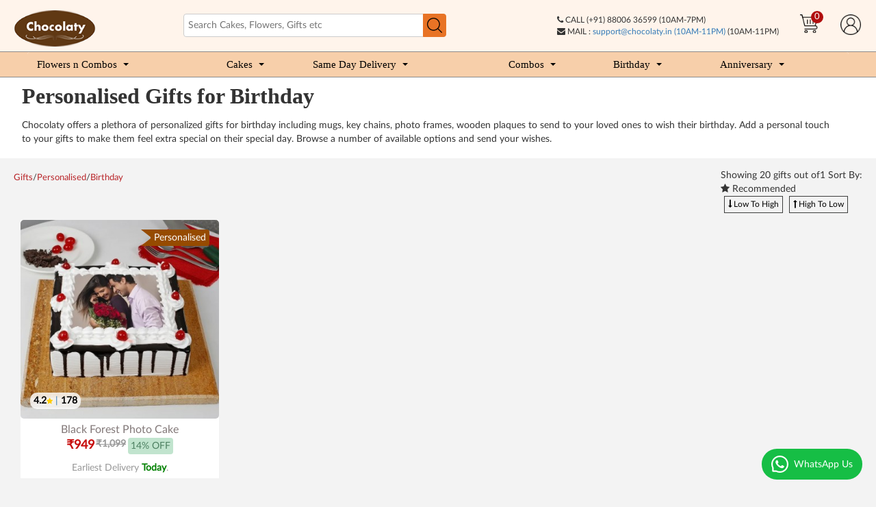

--- FILE ---
content_type: text/html; charset=utf-8
request_url: https://www.chocolaty.in/gifts/personalised/birthday
body_size: 31521
content:
<!DOCTYPE html>
<!--[if IE]><![endif]-->
<!--[if IE 8 ]><html dir="ltr" lang="en" class="ie8"><![endif]-->
<!--[if IE 9 ]><html dir="ltr" lang="en" class="ie9"><![endif]-->
<!--[if (gt IE 9)|!(IE)]><!-->
<html dir="ltr" lang="en">
<!--<![endif]-->
<head>
<meta charset="UTF-8" />
<meta name="viewport" content="width=device-width, initial-scale=1">
<meta http-equiv="X-UA-Compatible" content="IE=edge"><script type="text/javascript">(window.NREUM||(NREUM={})).init={privacy:{cookies_enabled:true},ajax:{deny_list:["bam.nr-data.net"]},feature_flags:["soft_nav"],distributed_tracing:{enabled:true}};(window.NREUM||(NREUM={})).loader_config={agentID:"594622302",accountID:"7339003",trustKey:"7339003",xpid:"UwUEWFZTCxAFUVFQAAIDVVE=",licenseKey:"NRBR-21e8addaadebc3b22b9",applicationID:"550273435",browserID:"594622302"};;/*! For license information please see nr-loader-spa-1.308.0.min.js.LICENSE.txt */
(()=>{var e,t,r={384:(e,t,r)=>{"use strict";r.d(t,{NT:()=>a,US:()=>u,Zm:()=>o,bQ:()=>d,dV:()=>c,pV:()=>l});var n=r(6154),i=r(1863),s=r(1910);const a={beacon:"bam.nr-data.net",errorBeacon:"bam.nr-data.net"};function o(){return n.gm.NREUM||(n.gm.NREUM={}),void 0===n.gm.newrelic&&(n.gm.newrelic=n.gm.NREUM),n.gm.NREUM}function c(){let e=o();return e.o||(e.o={ST:n.gm.setTimeout,SI:n.gm.setImmediate||n.gm.setInterval,CT:n.gm.clearTimeout,XHR:n.gm.XMLHttpRequest,REQ:n.gm.Request,EV:n.gm.Event,PR:n.gm.Promise,MO:n.gm.MutationObserver,FETCH:n.gm.fetch,WS:n.gm.WebSocket},(0,s.i)(...Object.values(e.o))),e}function d(e,t){let r=o();r.initializedAgents??={},t.initializedAt={ms:(0,i.t)(),date:new Date},r.initializedAgents[e]=t}function u(e,t){o()[e]=t}function l(){return function(){let e=o();const t=e.info||{};e.info={beacon:a.beacon,errorBeacon:a.errorBeacon,...t}}(),function(){let e=o();const t=e.init||{};e.init={...t}}(),c(),function(){let e=o();const t=e.loader_config||{};e.loader_config={...t}}(),o()}},782:(e,t,r)=>{"use strict";r.d(t,{T:()=>n});const n=r(860).K7.pageViewTiming},860:(e,t,r)=>{"use strict";r.d(t,{$J:()=>u,K7:()=>c,P3:()=>d,XX:()=>i,Yy:()=>o,df:()=>s,qY:()=>n,v4:()=>a});const n="events",i="jserrors",s="browser/blobs",a="rum",o="browser/logs",c={ajax:"ajax",genericEvents:"generic_events",jserrors:i,logging:"logging",metrics:"metrics",pageAction:"page_action",pageViewEvent:"page_view_event",pageViewTiming:"page_view_timing",sessionReplay:"session_replay",sessionTrace:"session_trace",softNav:"soft_navigations",spa:"spa"},d={[c.pageViewEvent]:1,[c.pageViewTiming]:2,[c.metrics]:3,[c.jserrors]:4,[c.spa]:5,[c.ajax]:6,[c.sessionTrace]:7,[c.softNav]:8,[c.sessionReplay]:9,[c.logging]:10,[c.genericEvents]:11},u={[c.pageViewEvent]:a,[c.pageViewTiming]:n,[c.ajax]:n,[c.spa]:n,[c.softNav]:n,[c.metrics]:i,[c.jserrors]:i,[c.sessionTrace]:s,[c.sessionReplay]:s,[c.logging]:o,[c.genericEvents]:"ins"}},944:(e,t,r)=>{"use strict";r.d(t,{R:()=>i});var n=r(3241);function i(e,t){"function"==typeof console.debug&&(console.debug("New Relic Warning: https://github.com/newrelic/newrelic-browser-agent/blob/main/docs/warning-codes.md#".concat(e),t),(0,n.W)({agentIdentifier:null,drained:null,type:"data",name:"warn",feature:"warn",data:{code:e,secondary:t}}))}},993:(e,t,r)=>{"use strict";r.d(t,{A$:()=>s,ET:()=>a,TZ:()=>o,p_:()=>i});var n=r(860);const i={ERROR:"ERROR",WARN:"WARN",INFO:"INFO",DEBUG:"DEBUG",TRACE:"TRACE"},s={OFF:0,ERROR:1,WARN:2,INFO:3,DEBUG:4,TRACE:5},a="log",o=n.K7.logging},1541:(e,t,r)=>{"use strict";r.d(t,{U:()=>i,f:()=>n});const n={MFE:"MFE",BA:"BA"};function i(e,t){if(2!==t?.harvestEndpointVersion)return{};const r=t.agentRef.runtime.appMetadata.agents[0].entityGuid;return e?{"source.id":e.id,"source.name":e.name,"source.type":e.type,"parent.id":e.parent?.id||r,"parent.type":e.parent?.type||n.BA}:{"entity.guid":r,appId:t.agentRef.info.applicationID}}},1687:(e,t,r)=>{"use strict";r.d(t,{Ak:()=>d,Ze:()=>h,x3:()=>u});var n=r(3241),i=r(7836),s=r(3606),a=r(860),o=r(2646);const c={};function d(e,t){const r={staged:!1,priority:a.P3[t]||0};l(e),c[e].get(t)||c[e].set(t,r)}function u(e,t){e&&c[e]&&(c[e].get(t)&&c[e].delete(t),p(e,t,!1),c[e].size&&f(e))}function l(e){if(!e)throw new Error("agentIdentifier required");c[e]||(c[e]=new Map)}function h(e="",t="feature",r=!1){if(l(e),!e||!c[e].get(t)||r)return p(e,t);c[e].get(t).staged=!0,f(e)}function f(e){const t=Array.from(c[e]);t.every(([e,t])=>t.staged)&&(t.sort((e,t)=>e[1].priority-t[1].priority),t.forEach(([t])=>{c[e].delete(t),p(e,t)}))}function p(e,t,r=!0){const a=e?i.ee.get(e):i.ee,c=s.i.handlers;if(!a.aborted&&a.backlog&&c){if((0,n.W)({agentIdentifier:e,type:"lifecycle",name:"drain",feature:t}),r){const e=a.backlog[t],r=c[t];if(r){for(let t=0;e&&t<e.length;++t)g(e[t],r);Object.entries(r).forEach(([e,t])=>{Object.values(t||{}).forEach(t=>{t[0]?.on&&t[0]?.context()instanceof o.y&&t[0].on(e,t[1])})})}}a.isolatedBacklog||delete c[t],a.backlog[t]=null,a.emit("drain-"+t,[])}}function g(e,t){var r=e[1];Object.values(t[r]||{}).forEach(t=>{var r=e[0];if(t[0]===r){var n=t[1],i=e[3],s=e[2];n.apply(i,s)}})}},1738:(e,t,r)=>{"use strict";r.d(t,{U:()=>f,Y:()=>h});var n=r(3241),i=r(9908),s=r(1863),a=r(944),o=r(5701),c=r(3969),d=r(8362),u=r(860),l=r(4261);function h(e,t,r,s){const h=s||r;!h||h[e]&&h[e]!==d.d.prototype[e]||(h[e]=function(){(0,i.p)(c.xV,["API/"+e+"/called"],void 0,u.K7.metrics,r.ee),(0,n.W)({agentIdentifier:r.agentIdentifier,drained:!!o.B?.[r.agentIdentifier],type:"data",name:"api",feature:l.Pl+e,data:{}});try{return t.apply(this,arguments)}catch(e){(0,a.R)(23,e)}})}function f(e,t,r,n,a){const o=e.info;null===r?delete o.jsAttributes[t]:o.jsAttributes[t]=r,(a||null===r)&&(0,i.p)(l.Pl+n,[(0,s.t)(),t,r],void 0,"session",e.ee)}},1741:(e,t,r)=>{"use strict";r.d(t,{W:()=>s});var n=r(944),i=r(4261);class s{#e(e,...t){if(this[e]!==s.prototype[e])return this[e](...t);(0,n.R)(35,e)}addPageAction(e,t){return this.#e(i.hG,e,t)}register(e){return this.#e(i.eY,e)}recordCustomEvent(e,t){return this.#e(i.fF,e,t)}setPageViewName(e,t){return this.#e(i.Fw,e,t)}setCustomAttribute(e,t,r){return this.#e(i.cD,e,t,r)}noticeError(e,t){return this.#e(i.o5,e,t)}setUserId(e,t=!1){return this.#e(i.Dl,e,t)}setApplicationVersion(e){return this.#e(i.nb,e)}setErrorHandler(e){return this.#e(i.bt,e)}addRelease(e,t){return this.#e(i.k6,e,t)}log(e,t){return this.#e(i.$9,e,t)}start(){return this.#e(i.d3)}finished(e){return this.#e(i.BL,e)}recordReplay(){return this.#e(i.CH)}pauseReplay(){return this.#e(i.Tb)}addToTrace(e){return this.#e(i.U2,e)}setCurrentRouteName(e){return this.#e(i.PA,e)}interaction(e){return this.#e(i.dT,e)}wrapLogger(e,t,r){return this.#e(i.Wb,e,t,r)}measure(e,t){return this.#e(i.V1,e,t)}consent(e){return this.#e(i.Pv,e)}}},1863:(e,t,r)=>{"use strict";function n(){return Math.floor(performance.now())}r.d(t,{t:()=>n})},1910:(e,t,r)=>{"use strict";r.d(t,{i:()=>s});var n=r(944);const i=new Map;function s(...e){return e.every(e=>{if(i.has(e))return i.get(e);const t="function"==typeof e?e.toString():"",r=t.includes("[native code]"),s=t.includes("nrWrapper");return r||s||(0,n.R)(64,e?.name||t),i.set(e,r),r})}},2555:(e,t,r)=>{"use strict";r.d(t,{D:()=>o,f:()=>a});var n=r(384),i=r(8122);const s={beacon:n.NT.beacon,errorBeacon:n.NT.errorBeacon,licenseKey:void 0,applicationID:void 0,sa:void 0,queueTime:void 0,applicationTime:void 0,ttGuid:void 0,user:void 0,account:void 0,product:void 0,extra:void 0,jsAttributes:{},userAttributes:void 0,atts:void 0,transactionName:void 0,tNamePlain:void 0};function a(e){try{return!!e.licenseKey&&!!e.errorBeacon&&!!e.applicationID}catch(e){return!1}}const o=e=>(0,i.a)(e,s)},2614:(e,t,r)=>{"use strict";r.d(t,{BB:()=>a,H3:()=>n,g:()=>d,iL:()=>c,tS:()=>o,uh:()=>i,wk:()=>s});const n="NRBA",i="SESSION",s=144e5,a=18e5,o={STARTED:"session-started",PAUSE:"session-pause",RESET:"session-reset",RESUME:"session-resume",UPDATE:"session-update"},c={SAME_TAB:"same-tab",CROSS_TAB:"cross-tab"},d={OFF:0,FULL:1,ERROR:2}},2646:(e,t,r)=>{"use strict";r.d(t,{y:()=>n});class n{constructor(e){this.contextId=e}}},2843:(e,t,r)=>{"use strict";r.d(t,{G:()=>s,u:()=>i});var n=r(3878);function i(e,t=!1,r,i){(0,n.DD)("visibilitychange",function(){if(t)return void("hidden"===document.visibilityState&&e());e(document.visibilityState)},r,i)}function s(e,t,r){(0,n.sp)("pagehide",e,t,r)}},3241:(e,t,r)=>{"use strict";r.d(t,{W:()=>s});var n=r(6154);const i="newrelic";function s(e={}){try{n.gm.dispatchEvent(new CustomEvent(i,{detail:e}))}catch(e){}}},3304:(e,t,r)=>{"use strict";r.d(t,{A:()=>s});var n=r(7836);const i=()=>{const e=new WeakSet;return(t,r)=>{if("object"==typeof r&&null!==r){if(e.has(r))return;e.add(r)}return r}};function s(e){try{return JSON.stringify(e,i())??""}catch(e){try{n.ee.emit("internal-error",[e])}catch(e){}return""}}},3333:(e,t,r)=>{"use strict";r.d(t,{$v:()=>u,TZ:()=>n,Xh:()=>c,Zp:()=>i,kd:()=>d,mq:()=>o,nf:()=>a,qN:()=>s});const n=r(860).K7.genericEvents,i=["auxclick","click","copy","keydown","paste","scrollend"],s=["focus","blur"],a=4,o=1e3,c=2e3,d=["PageAction","UserAction","BrowserPerformance"],u={RESOURCES:"experimental.resources",REGISTER:"register"}},3434:(e,t,r)=>{"use strict";r.d(t,{Jt:()=>s,YM:()=>d});var n=r(7836),i=r(5607);const s="nr@original:".concat(i.W),a=50;var o=Object.prototype.hasOwnProperty,c=!1;function d(e,t){return e||(e=n.ee),r.inPlace=function(e,t,n,i,s){n||(n="");const a="-"===n.charAt(0);for(let o=0;o<t.length;o++){const c=t[o],d=e[c];l(d)||(e[c]=r(d,a?c+n:n,i,c,s))}},r.flag=s,r;function r(t,r,n,c,d){return l(t)?t:(r||(r=""),nrWrapper[s]=t,function(e,t,r){if(Object.defineProperty&&Object.keys)try{return Object.keys(e).forEach(function(r){Object.defineProperty(t,r,{get:function(){return e[r]},set:function(t){return e[r]=t,t}})}),t}catch(e){u([e],r)}for(var n in e)o.call(e,n)&&(t[n]=e[n])}(t,nrWrapper,e),nrWrapper);function nrWrapper(){var s,o,l,h;let f;try{o=this,s=[...arguments],l="function"==typeof n?n(s,o):n||{}}catch(t){u([t,"",[s,o,c],l],e)}i(r+"start",[s,o,c],l,d);const p=performance.now();let g;try{return h=t.apply(o,s),g=performance.now(),h}catch(e){throw g=performance.now(),i(r+"err",[s,o,e],l,d),f=e,f}finally{const e=g-p,t={start:p,end:g,duration:e,isLongTask:e>=a,methodName:c,thrownError:f};t.isLongTask&&i("long-task",[t,o],l,d),i(r+"end",[s,o,h],l,d)}}}function i(r,n,i,s){if(!c||t){var a=c;c=!0;try{e.emit(r,n,i,t,s)}catch(t){u([t,r,n,i],e)}c=a}}}function u(e,t){t||(t=n.ee);try{t.emit("internal-error",e)}catch(e){}}function l(e){return!(e&&"function"==typeof e&&e.apply&&!e[s])}},3606:(e,t,r)=>{"use strict";r.d(t,{i:()=>s});var n=r(9908);s.on=a;var i=s.handlers={};function s(e,t,r,s){a(s||n.d,i,e,t,r)}function a(e,t,r,i,s){s||(s="feature"),e||(e=n.d);var a=t[s]=t[s]||{};(a[r]=a[r]||[]).push([e,i])}},3738:(e,t,r)=>{"use strict";r.d(t,{He:()=>i,Kp:()=>o,Lc:()=>d,Rz:()=>u,TZ:()=>n,bD:()=>s,d3:()=>a,jx:()=>l,sl:()=>h,uP:()=>c});const n=r(860).K7.sessionTrace,i="bstResource",s="resource",a="-start",o="-end",c="fn"+a,d="fn"+o,u="pushState",l=1e3,h=3e4},3785:(e,t,r)=>{"use strict";r.d(t,{R:()=>c,b:()=>d});var n=r(9908),i=r(1863),s=r(860),a=r(3969),o=r(993);function c(e,t,r={},c=o.p_.INFO,d=!0,u,l=(0,i.t)()){(0,n.p)(a.xV,["API/logging/".concat(c.toLowerCase(),"/called")],void 0,s.K7.metrics,e),(0,n.p)(o.ET,[l,t,r,c,d,u],void 0,s.K7.logging,e)}function d(e){return"string"==typeof e&&Object.values(o.p_).some(t=>t===e.toUpperCase().trim())}},3878:(e,t,r)=>{"use strict";function n(e,t){return{capture:e,passive:!1,signal:t}}function i(e,t,r=!1,i){window.addEventListener(e,t,n(r,i))}function s(e,t,r=!1,i){document.addEventListener(e,t,n(r,i))}r.d(t,{DD:()=>s,jT:()=>n,sp:()=>i})},3962:(e,t,r)=>{"use strict";r.d(t,{AM:()=>a,O2:()=>l,OV:()=>s,Qu:()=>h,TZ:()=>c,ih:()=>f,pP:()=>o,t1:()=>u,tC:()=>i,wD:()=>d});var n=r(860);const i=["click","keydown","submit"],s="popstate",a="api",o="initialPageLoad",c=n.K7.softNav,d=5e3,u=500,l={INITIAL_PAGE_LOAD:"",ROUTE_CHANGE:1,UNSPECIFIED:2},h={INTERACTION:1,AJAX:2,CUSTOM_END:3,CUSTOM_TRACER:4},f={IP:"in progress",PF:"pending finish",FIN:"finished",CAN:"cancelled"}},3969:(e,t,r)=>{"use strict";r.d(t,{TZ:()=>n,XG:()=>o,rs:()=>i,xV:()=>a,z_:()=>s});const n=r(860).K7.metrics,i="sm",s="cm",a="storeSupportabilityMetrics",o="storeEventMetrics"},4234:(e,t,r)=>{"use strict";r.d(t,{W:()=>s});var n=r(7836),i=r(1687);class s{constructor(e,t){this.agentIdentifier=e,this.ee=n.ee.get(e),this.featureName=t,this.blocked=!1}deregisterDrain(){(0,i.x3)(this.agentIdentifier,this.featureName)}}},4261:(e,t,r)=>{"use strict";r.d(t,{$9:()=>u,BL:()=>c,CH:()=>p,Dl:()=>R,Fw:()=>w,PA:()=>v,Pl:()=>n,Pv:()=>A,Tb:()=>h,U2:()=>a,V1:()=>E,Wb:()=>T,bt:()=>y,cD:()=>b,d3:()=>x,dT:()=>d,eY:()=>g,fF:()=>f,hG:()=>s,hw:()=>i,k6:()=>o,nb:()=>m,o5:()=>l});const n="api-",i=n+"ixn-",s="addPageAction",a="addToTrace",o="addRelease",c="finished",d="interaction",u="log",l="noticeError",h="pauseReplay",f="recordCustomEvent",p="recordReplay",g="register",m="setApplicationVersion",v="setCurrentRouteName",b="setCustomAttribute",y="setErrorHandler",w="setPageViewName",R="setUserId",x="start",T="wrapLogger",E="measure",A="consent"},5205:(e,t,r)=>{"use strict";r.d(t,{j:()=>S});var n=r(384),i=r(1741);var s=r(2555),a=r(3333);const o=e=>{if(!e||"string"!=typeof e)return!1;try{document.createDocumentFragment().querySelector(e)}catch{return!1}return!0};var c=r(2614),d=r(944),u=r(8122);const l="[data-nr-mask]",h=e=>(0,u.a)(e,(()=>{const e={feature_flags:[],experimental:{allow_registered_children:!1,resources:!1},mask_selector:"*",block_selector:"[data-nr-block]",mask_input_options:{color:!1,date:!1,"datetime-local":!1,email:!1,month:!1,number:!1,range:!1,search:!1,tel:!1,text:!1,time:!1,url:!1,week:!1,textarea:!1,select:!1,password:!0}};return{ajax:{deny_list:void 0,block_internal:!0,enabled:!0,autoStart:!0},api:{get allow_registered_children(){return e.feature_flags.includes(a.$v.REGISTER)||e.experimental.allow_registered_children},set allow_registered_children(t){e.experimental.allow_registered_children=t},duplicate_registered_data:!1},browser_consent_mode:{enabled:!1},distributed_tracing:{enabled:void 0,exclude_newrelic_header:void 0,cors_use_newrelic_header:void 0,cors_use_tracecontext_headers:void 0,allowed_origins:void 0},get feature_flags(){return e.feature_flags},set feature_flags(t){e.feature_flags=t},generic_events:{enabled:!0,autoStart:!0},harvest:{interval:30},jserrors:{enabled:!0,autoStart:!0},logging:{enabled:!0,autoStart:!0},metrics:{enabled:!0,autoStart:!0},obfuscate:void 0,page_action:{enabled:!0},page_view_event:{enabled:!0,autoStart:!0},page_view_timing:{enabled:!0,autoStart:!0},performance:{capture_marks:!1,capture_measures:!1,capture_detail:!0,resources:{get enabled(){return e.feature_flags.includes(a.$v.RESOURCES)||e.experimental.resources},set enabled(t){e.experimental.resources=t},asset_types:[],first_party_domains:[],ignore_newrelic:!0}},privacy:{cookies_enabled:!0},proxy:{assets:void 0,beacon:void 0},session:{expiresMs:c.wk,inactiveMs:c.BB},session_replay:{autoStart:!0,enabled:!1,preload:!1,sampling_rate:10,error_sampling_rate:100,collect_fonts:!1,inline_images:!1,fix_stylesheets:!0,mask_all_inputs:!0,get mask_text_selector(){return e.mask_selector},set mask_text_selector(t){o(t)?e.mask_selector="".concat(t,",").concat(l):""===t||null===t?e.mask_selector=l:(0,d.R)(5,t)},get block_class(){return"nr-block"},get ignore_class(){return"nr-ignore"},get mask_text_class(){return"nr-mask"},get block_selector(){return e.block_selector},set block_selector(t){o(t)?e.block_selector+=",".concat(t):""!==t&&(0,d.R)(6,t)},get mask_input_options(){return e.mask_input_options},set mask_input_options(t){t&&"object"==typeof t?e.mask_input_options={...t,password:!0}:(0,d.R)(7,t)}},session_trace:{enabled:!0,autoStart:!0},soft_navigations:{enabled:!0,autoStart:!0},spa:{enabled:!0,autoStart:!0},ssl:void 0,user_actions:{enabled:!0,elementAttributes:["id","className","tagName","type"]}}})());var f=r(6154),p=r(9324);let g=0;const m={buildEnv:p.F3,distMethod:p.Xs,version:p.xv,originTime:f.WN},v={consented:!1},b={appMetadata:{},get consented(){return this.session?.state?.consent||v.consented},set consented(e){v.consented=e},customTransaction:void 0,denyList:void 0,disabled:!1,harvester:void 0,isolatedBacklog:!1,isRecording:!1,loaderType:void 0,maxBytes:3e4,obfuscator:void 0,onerror:void 0,ptid:void 0,releaseIds:{},session:void 0,timeKeeper:void 0,registeredEntities:[],jsAttributesMetadata:{bytes:0},get harvestCount(){return++g}},y=e=>{const t=(0,u.a)(e,b),r=Object.keys(m).reduce((e,t)=>(e[t]={value:m[t],writable:!1,configurable:!0,enumerable:!0},e),{});return Object.defineProperties(t,r)};var w=r(5701);const R=e=>{const t=e.startsWith("http");e+="/",r.p=t?e:"https://"+e};var x=r(7836),T=r(3241);const E={accountID:void 0,trustKey:void 0,agentID:void 0,licenseKey:void 0,applicationID:void 0,xpid:void 0},A=e=>(0,u.a)(e,E),_=new Set;function S(e,t={},r,a){let{init:o,info:c,loader_config:d,runtime:u={},exposed:l=!0}=t;if(!c){const e=(0,n.pV)();o=e.init,c=e.info,d=e.loader_config}e.init=h(o||{}),e.loader_config=A(d||{}),c.jsAttributes??={},f.bv&&(c.jsAttributes.isWorker=!0),e.info=(0,s.D)(c);const p=e.init,g=[c.beacon,c.errorBeacon];_.has(e.agentIdentifier)||(p.proxy.assets&&(R(p.proxy.assets),g.push(p.proxy.assets)),p.proxy.beacon&&g.push(p.proxy.beacon),e.beacons=[...g],function(e){const t=(0,n.pV)();Object.getOwnPropertyNames(i.W.prototype).forEach(r=>{const n=i.W.prototype[r];if("function"!=typeof n||"constructor"===n)return;let s=t[r];e[r]&&!1!==e.exposed&&"micro-agent"!==e.runtime?.loaderType&&(t[r]=(...t)=>{const n=e[r](...t);return s?s(...t):n})})}(e),(0,n.US)("activatedFeatures",w.B)),u.denyList=[...p.ajax.deny_list||[],...p.ajax.block_internal?g:[]],u.ptid=e.agentIdentifier,u.loaderType=r,e.runtime=y(u),_.has(e.agentIdentifier)||(e.ee=x.ee.get(e.agentIdentifier),e.exposed=l,(0,T.W)({agentIdentifier:e.agentIdentifier,drained:!!w.B?.[e.agentIdentifier],type:"lifecycle",name:"initialize",feature:void 0,data:e.config})),_.add(e.agentIdentifier)}},5270:(e,t,r)=>{"use strict";r.d(t,{Aw:()=>a,SR:()=>s,rF:()=>o});var n=r(384),i=r(7767);function s(e){return!!(0,n.dV)().o.MO&&(0,i.V)(e)&&!0===e?.session_trace.enabled}function a(e){return!0===e?.session_replay.preload&&s(e)}function o(e,t){try{if("string"==typeof t?.type){if("password"===t.type.toLowerCase())return"*".repeat(e?.length||0);if(void 0!==t?.dataset?.nrUnmask||t?.classList?.contains("nr-unmask"))return e}}catch(e){}return"string"==typeof e?e.replace(/[\S]/g,"*"):"*".repeat(e?.length||0)}},5289:(e,t,r)=>{"use strict";r.d(t,{GG:()=>a,Qr:()=>c,sB:()=>o});var n=r(3878),i=r(6389);function s(){return"undefined"==typeof document||"complete"===document.readyState}function a(e,t){if(s())return e();const r=(0,i.J)(e),a=setInterval(()=>{s()&&(clearInterval(a),r())},500);(0,n.sp)("load",r,t)}function o(e){if(s())return e();(0,n.DD)("DOMContentLoaded",e)}function c(e){if(s())return e();(0,n.sp)("popstate",e)}},5607:(e,t,r)=>{"use strict";r.d(t,{W:()=>n});const n=(0,r(9566).bz)()},5701:(e,t,r)=>{"use strict";r.d(t,{B:()=>s,t:()=>a});var n=r(3241);const i=new Set,s={};function a(e,t){const r=t.agentIdentifier;s[r]??={},e&&"object"==typeof e&&(i.has(r)||(t.ee.emit("rumresp",[e]),s[r]=e,i.add(r),(0,n.W)({agentIdentifier:r,loaded:!0,drained:!0,type:"lifecycle",name:"load",feature:void 0,data:e})))}},6154:(e,t,r)=>{"use strict";r.d(t,{OF:()=>d,RI:()=>i,WN:()=>h,bv:()=>s,eN:()=>f,gm:()=>a,lR:()=>l,m:()=>c,mw:()=>o,sb:()=>u});var n=r(1863);const i="undefined"!=typeof window&&!!window.document,s="undefined"!=typeof WorkerGlobalScope&&("undefined"!=typeof self&&self instanceof WorkerGlobalScope&&self.navigator instanceof WorkerNavigator||"undefined"!=typeof globalThis&&globalThis instanceof WorkerGlobalScope&&globalThis.navigator instanceof WorkerNavigator),a=i?window:"undefined"!=typeof WorkerGlobalScope&&("undefined"!=typeof self&&self instanceof WorkerGlobalScope&&self||"undefined"!=typeof globalThis&&globalThis instanceof WorkerGlobalScope&&globalThis),o=Boolean("hidden"===a?.document?.visibilityState),c=""+a?.location,d=/iPad|iPhone|iPod/.test(a.navigator?.userAgent),u=d&&"undefined"==typeof SharedWorker,l=(()=>{const e=a.navigator?.userAgent?.match(/Firefox[/\s](\d+\.\d+)/);return Array.isArray(e)&&e.length>=2?+e[1]:0})(),h=Date.now()-(0,n.t)(),f=()=>"undefined"!=typeof PerformanceNavigationTiming&&a?.performance?.getEntriesByType("navigation")?.[0]?.responseStart},6344:(e,t,r)=>{"use strict";r.d(t,{BB:()=>u,Qb:()=>l,TZ:()=>i,Ug:()=>a,Vh:()=>s,_s:()=>o,bc:()=>d,yP:()=>c});var n=r(2614);const i=r(860).K7.sessionReplay,s="errorDuringReplay",a=.12,o={DomContentLoaded:0,Load:1,FullSnapshot:2,IncrementalSnapshot:3,Meta:4,Custom:5},c={[n.g.ERROR]:15e3,[n.g.FULL]:3e5,[n.g.OFF]:0},d={RESET:{message:"Session was reset",sm:"Reset"},IMPORT:{message:"Recorder failed to import",sm:"Import"},TOO_MANY:{message:"429: Too Many Requests",sm:"Too-Many"},TOO_BIG:{message:"Payload was too large",sm:"Too-Big"},CROSS_TAB:{message:"Session Entity was set to OFF on another tab",sm:"Cross-Tab"},ENTITLEMENTS:{message:"Session Replay is not allowed and will not be started",sm:"Entitlement"}},u=5e3,l={API:"api",RESUME:"resume",SWITCH_TO_FULL:"switchToFull",INITIALIZE:"initialize",PRELOAD:"preload"}},6389:(e,t,r)=>{"use strict";function n(e,t=500,r={}){const n=r?.leading||!1;let i;return(...r)=>{n&&void 0===i&&(e.apply(this,r),i=setTimeout(()=>{i=clearTimeout(i)},t)),n||(clearTimeout(i),i=setTimeout(()=>{e.apply(this,r)},t))}}function i(e){let t=!1;return(...r)=>{t||(t=!0,e.apply(this,r))}}r.d(t,{J:()=>i,s:()=>n})},6630:(e,t,r)=>{"use strict";r.d(t,{T:()=>n});const n=r(860).K7.pageViewEvent},6774:(e,t,r)=>{"use strict";r.d(t,{T:()=>n});const n=r(860).K7.jserrors},7295:(e,t,r)=>{"use strict";r.d(t,{Xv:()=>a,gX:()=>i,iW:()=>s});var n=[];function i(e){if(!e||s(e))return!1;if(0===n.length)return!0;if("*"===n[0].hostname)return!1;for(var t=0;t<n.length;t++){var r=n[t];if(r.hostname.test(e.hostname)&&r.pathname.test(e.pathname))return!1}return!0}function s(e){return void 0===e.hostname}function a(e){if(n=[],e&&e.length)for(var t=0;t<e.length;t++){let r=e[t];if(!r)continue;if("*"===r)return void(n=[{hostname:"*"}]);0===r.indexOf("http://")?r=r.substring(7):0===r.indexOf("https://")&&(r=r.substring(8));const i=r.indexOf("/");let s,a;i>0?(s=r.substring(0,i),a=r.substring(i)):(s=r,a="*");let[c]=s.split(":");n.push({hostname:o(c),pathname:o(a,!0)})}}function o(e,t=!1){const r=e.replace(/[.+?^${}()|[\]\\]/g,e=>"\\"+e).replace(/\*/g,".*?");return new RegExp((t?"^":"")+r+"$")}},7485:(e,t,r)=>{"use strict";r.d(t,{D:()=>i});var n=r(6154);function i(e){if(0===(e||"").indexOf("data:"))return{protocol:"data"};try{const t=new URL(e,location.href),r={port:t.port,hostname:t.hostname,pathname:t.pathname,search:t.search,protocol:t.protocol.slice(0,t.protocol.indexOf(":")),sameOrigin:t.protocol===n.gm?.location?.protocol&&t.host===n.gm?.location?.host};return r.port&&""!==r.port||("http:"===t.protocol&&(r.port="80"),"https:"===t.protocol&&(r.port="443")),r.pathname&&""!==r.pathname?r.pathname.startsWith("/")||(r.pathname="/".concat(r.pathname)):r.pathname="/",r}catch(e){return{}}}},7699:(e,t,r)=>{"use strict";r.d(t,{It:()=>s,KC:()=>o,No:()=>i,qh:()=>a});var n=r(860);const i=16e3,s=1e6,a="SESSION_ERROR",o={[n.K7.logging]:!0,[n.K7.genericEvents]:!1,[n.K7.jserrors]:!1,[n.K7.ajax]:!1}},7767:(e,t,r)=>{"use strict";r.d(t,{V:()=>i});var n=r(6154);const i=e=>n.RI&&!0===e?.privacy.cookies_enabled},7836:(e,t,r)=>{"use strict";r.d(t,{P:()=>o,ee:()=>c});var n=r(384),i=r(8990),s=r(2646),a=r(5607);const o="nr@context:".concat(a.W),c=function e(t,r){var n={},a={},u={},l=!1;try{l=16===r.length&&d.initializedAgents?.[r]?.runtime.isolatedBacklog}catch(e){}var h={on:p,addEventListener:p,removeEventListener:function(e,t){var r=n[e];if(!r)return;for(var i=0;i<r.length;i++)r[i]===t&&r.splice(i,1)},emit:function(e,r,n,i,s){!1!==s&&(s=!0);if(c.aborted&&!i)return;t&&s&&t.emit(e,r,n);var o=f(n);g(e).forEach(e=>{e.apply(o,r)});var d=v()[a[e]];d&&d.push([h,e,r,o]);return o},get:m,listeners:g,context:f,buffer:function(e,t){const r=v();if(t=t||"feature",h.aborted)return;Object.entries(e||{}).forEach(([e,n])=>{a[n]=t,t in r||(r[t]=[])})},abort:function(){h._aborted=!0,Object.keys(h.backlog).forEach(e=>{delete h.backlog[e]})},isBuffering:function(e){return!!v()[a[e]]},debugId:r,backlog:l?{}:t&&"object"==typeof t.backlog?t.backlog:{},isolatedBacklog:l};return Object.defineProperty(h,"aborted",{get:()=>{let e=h._aborted||!1;return e||(t&&(e=t.aborted),e)}}),h;function f(e){return e&&e instanceof s.y?e:e?(0,i.I)(e,o,()=>new s.y(o)):new s.y(o)}function p(e,t){n[e]=g(e).concat(t)}function g(e){return n[e]||[]}function m(t){return u[t]=u[t]||e(h,t)}function v(){return h.backlog}}(void 0,"globalEE"),d=(0,n.Zm)();d.ee||(d.ee=c)},8122:(e,t,r)=>{"use strict";r.d(t,{a:()=>i});var n=r(944);function i(e,t){try{if(!e||"object"!=typeof e)return(0,n.R)(3);if(!t||"object"!=typeof t)return(0,n.R)(4);const r=Object.create(Object.getPrototypeOf(t),Object.getOwnPropertyDescriptors(t)),s=0===Object.keys(r).length?e:r;for(let a in s)if(void 0!==e[a])try{if(null===e[a]){r[a]=null;continue}Array.isArray(e[a])&&Array.isArray(t[a])?r[a]=Array.from(new Set([...e[a],...t[a]])):"object"==typeof e[a]&&"object"==typeof t[a]?r[a]=i(e[a],t[a]):r[a]=e[a]}catch(e){r[a]||(0,n.R)(1,e)}return r}catch(e){(0,n.R)(2,e)}}},8139:(e,t,r)=>{"use strict";r.d(t,{u:()=>h});var n=r(7836),i=r(3434),s=r(8990),a=r(6154);const o={},c=a.gm.XMLHttpRequest,d="addEventListener",u="removeEventListener",l="nr@wrapped:".concat(n.P);function h(e){var t=function(e){return(e||n.ee).get("events")}(e);if(o[t.debugId]++)return t;o[t.debugId]=1;var r=(0,i.YM)(t,!0);function h(e){r.inPlace(e,[d,u],"-",p)}function p(e,t){return e[1]}return"getPrototypeOf"in Object&&(a.RI&&f(document,h),c&&f(c.prototype,h),f(a.gm,h)),t.on(d+"-start",function(e,t){var n=e[1];if(null!==n&&("function"==typeof n||"object"==typeof n)&&"newrelic"!==e[0]){var i=(0,s.I)(n,l,function(){var e={object:function(){if("function"!=typeof n.handleEvent)return;return n.handleEvent.apply(n,arguments)},function:n}[typeof n];return e?r(e,"fn-",null,e.name||"anonymous"):n});this.wrapped=e[1]=i}}),t.on(u+"-start",function(e){e[1]=this.wrapped||e[1]}),t}function f(e,t,...r){let n=e;for(;"object"==typeof n&&!Object.prototype.hasOwnProperty.call(n,d);)n=Object.getPrototypeOf(n);n&&t(n,...r)}},8362:(e,t,r)=>{"use strict";r.d(t,{d:()=>s});var n=r(9566),i=r(1741);class s extends i.W{agentIdentifier=(0,n.LA)(16)}},8374:(e,t,r)=>{r.nc=(()=>{try{return document?.currentScript?.nonce}catch(e){}return""})()},8990:(e,t,r)=>{"use strict";r.d(t,{I:()=>i});var n=Object.prototype.hasOwnProperty;function i(e,t,r){if(n.call(e,t))return e[t];var i=r();if(Object.defineProperty&&Object.keys)try{return Object.defineProperty(e,t,{value:i,writable:!0,enumerable:!1}),i}catch(e){}return e[t]=i,i}},9119:(e,t,r)=>{"use strict";r.d(t,{L:()=>s});var n=/([^?#]*)[^#]*(#[^?]*|$).*/,i=/([^?#]*)().*/;function s(e,t){return e?e.replace(t?n:i,"$1$2"):e}},9300:(e,t,r)=>{"use strict";r.d(t,{T:()=>n});const n=r(860).K7.ajax},9324:(e,t,r)=>{"use strict";r.d(t,{AJ:()=>a,F3:()=>i,Xs:()=>s,Yq:()=>o,xv:()=>n});const n="1.308.0",i="PROD",s="CDN",a="@newrelic/rrweb",o="1.0.1"},9566:(e,t,r)=>{"use strict";r.d(t,{LA:()=>o,ZF:()=>c,bz:()=>a,el:()=>d});var n=r(6154);const i="xxxxxxxx-xxxx-4xxx-yxxx-xxxxxxxxxxxx";function s(e,t){return e?15&e[t]:16*Math.random()|0}function a(){const e=n.gm?.crypto||n.gm?.msCrypto;let t,r=0;return e&&e.getRandomValues&&(t=e.getRandomValues(new Uint8Array(30))),i.split("").map(e=>"x"===e?s(t,r++).toString(16):"y"===e?(3&s()|8).toString(16):e).join("")}function o(e){const t=n.gm?.crypto||n.gm?.msCrypto;let r,i=0;t&&t.getRandomValues&&(r=t.getRandomValues(new Uint8Array(e)));const a=[];for(var o=0;o<e;o++)a.push(s(r,i++).toString(16));return a.join("")}function c(){return o(16)}function d(){return o(32)}},9908:(e,t,r)=>{"use strict";r.d(t,{d:()=>n,p:()=>i});var n=r(7836).ee.get("handle");function i(e,t,r,i,s){s?(s.buffer([e],i),s.emit(e,t,r)):(n.buffer([e],i),n.emit(e,t,r))}}},n={};function i(e){var t=n[e];if(void 0!==t)return t.exports;var s=n[e]={exports:{}};return r[e](s,s.exports,i),s.exports}i.m=r,i.d=(e,t)=>{for(var r in t)i.o(t,r)&&!i.o(e,r)&&Object.defineProperty(e,r,{enumerable:!0,get:t[r]})},i.f={},i.e=e=>Promise.all(Object.keys(i.f).reduce((t,r)=>(i.f[r](e,t),t),[])),i.u=e=>({212:"nr-spa-compressor",249:"nr-spa-recorder",478:"nr-spa"}[e]+"-1.308.0.min.js"),i.o=(e,t)=>Object.prototype.hasOwnProperty.call(e,t),e={},t="NRBA-1.308.0.PROD:",i.l=(r,n,s,a)=>{if(e[r])e[r].push(n);else{var o,c;if(void 0!==s)for(var d=document.getElementsByTagName("script"),u=0;u<d.length;u++){var l=d[u];if(l.getAttribute("src")==r||l.getAttribute("data-webpack")==t+s){o=l;break}}if(!o){c=!0;var h={478:"sha512-RSfSVnmHk59T/uIPbdSE0LPeqcEdF4/+XhfJdBuccH5rYMOEZDhFdtnh6X6nJk7hGpzHd9Ujhsy7lZEz/ORYCQ==",249:"sha512-ehJXhmntm85NSqW4MkhfQqmeKFulra3klDyY0OPDUE+sQ3GokHlPh1pmAzuNy//3j4ac6lzIbmXLvGQBMYmrkg==",212:"sha512-B9h4CR46ndKRgMBcK+j67uSR2RCnJfGefU+A7FrgR/k42ovXy5x/MAVFiSvFxuVeEk/pNLgvYGMp1cBSK/G6Fg=="};(o=document.createElement("script")).charset="utf-8",i.nc&&o.setAttribute("nonce",i.nc),o.setAttribute("data-webpack",t+s),o.src=r,0!==o.src.indexOf(window.location.origin+"/")&&(o.crossOrigin="anonymous"),h[a]&&(o.integrity=h[a])}e[r]=[n];var f=(t,n)=>{o.onerror=o.onload=null,clearTimeout(p);var i=e[r];if(delete e[r],o.parentNode&&o.parentNode.removeChild(o),i&&i.forEach(e=>e(n)),t)return t(n)},p=setTimeout(f.bind(null,void 0,{type:"timeout",target:o}),12e4);o.onerror=f.bind(null,o.onerror),o.onload=f.bind(null,o.onload),c&&document.head.appendChild(o)}},i.r=e=>{"undefined"!=typeof Symbol&&Symbol.toStringTag&&Object.defineProperty(e,Symbol.toStringTag,{value:"Module"}),Object.defineProperty(e,"__esModule",{value:!0})},i.p="https://js-agent.newrelic.com/",(()=>{var e={38:0,788:0};i.f.j=(t,r)=>{var n=i.o(e,t)?e[t]:void 0;if(0!==n)if(n)r.push(n[2]);else{var s=new Promise((r,i)=>n=e[t]=[r,i]);r.push(n[2]=s);var a=i.p+i.u(t),o=new Error;i.l(a,r=>{if(i.o(e,t)&&(0!==(n=e[t])&&(e[t]=void 0),n)){var s=r&&("load"===r.type?"missing":r.type),a=r&&r.target&&r.target.src;o.message="Loading chunk "+t+" failed: ("+s+": "+a+")",o.name="ChunkLoadError",o.type=s,o.request=a,n[1](o)}},"chunk-"+t,t)}};var t=(t,r)=>{var n,s,[a,o,c]=r,d=0;if(a.some(t=>0!==e[t])){for(n in o)i.o(o,n)&&(i.m[n]=o[n]);if(c)c(i)}for(t&&t(r);d<a.length;d++)s=a[d],i.o(e,s)&&e[s]&&e[s][0](),e[s]=0},r=self["webpackChunk:NRBA-1.308.0.PROD"]=self["webpackChunk:NRBA-1.308.0.PROD"]||[];r.forEach(t.bind(null,0)),r.push=t.bind(null,r.push.bind(r))})(),(()=>{"use strict";i(8374);var e=i(8362),t=i(860);const r=Object.values(t.K7);var n=i(5205);var s=i(9908),a=i(1863),o=i(4261),c=i(1738);var d=i(1687),u=i(4234),l=i(5289),h=i(6154),f=i(944),p=i(5270),g=i(7767),m=i(6389),v=i(7699);class b extends u.W{constructor(e,t){super(e.agentIdentifier,t),this.agentRef=e,this.abortHandler=void 0,this.featAggregate=void 0,this.loadedSuccessfully=void 0,this.onAggregateImported=new Promise(e=>{this.loadedSuccessfully=e}),this.deferred=Promise.resolve(),!1===e.init[this.featureName].autoStart?this.deferred=new Promise((t,r)=>{this.ee.on("manual-start-all",(0,m.J)(()=>{(0,d.Ak)(e.agentIdentifier,this.featureName),t()}))}):(0,d.Ak)(e.agentIdentifier,t)}importAggregator(e,t,r={}){if(this.featAggregate)return;const n=async()=>{let n;await this.deferred;try{if((0,g.V)(e.init)){const{setupAgentSession:t}=await i.e(478).then(i.bind(i,8766));n=t(e)}}catch(e){(0,f.R)(20,e),this.ee.emit("internal-error",[e]),(0,s.p)(v.qh,[e],void 0,this.featureName,this.ee)}try{if(!this.#t(this.featureName,n,e.init))return(0,d.Ze)(this.agentIdentifier,this.featureName),void this.loadedSuccessfully(!1);const{Aggregate:i}=await t();this.featAggregate=new i(e,r),e.runtime.harvester.initializedAggregates.push(this.featAggregate),this.loadedSuccessfully(!0)}catch(e){(0,f.R)(34,e),this.abortHandler?.(),(0,d.Ze)(this.agentIdentifier,this.featureName,!0),this.loadedSuccessfully(!1),this.ee&&this.ee.abort()}};h.RI?(0,l.GG)(()=>n(),!0):n()}#t(e,r,n){if(this.blocked)return!1;switch(e){case t.K7.sessionReplay:return(0,p.SR)(n)&&!!r;case t.K7.sessionTrace:return!!r;default:return!0}}}var y=i(6630),w=i(2614),R=i(3241);class x extends b{static featureName=y.T;constructor(e){var t;super(e,y.T),this.setupInspectionEvents(e.agentIdentifier),t=e,(0,c.Y)(o.Fw,function(e,r){"string"==typeof e&&("/"!==e.charAt(0)&&(e="/"+e),t.runtime.customTransaction=(r||"http://custom.transaction")+e,(0,s.p)(o.Pl+o.Fw,[(0,a.t)()],void 0,void 0,t.ee))},t),this.importAggregator(e,()=>i.e(478).then(i.bind(i,2467)))}setupInspectionEvents(e){const t=(t,r)=>{t&&(0,R.W)({agentIdentifier:e,timeStamp:t.timeStamp,loaded:"complete"===t.target.readyState,type:"window",name:r,data:t.target.location+""})};(0,l.sB)(e=>{t(e,"DOMContentLoaded")}),(0,l.GG)(e=>{t(e,"load")}),(0,l.Qr)(e=>{t(e,"navigate")}),this.ee.on(w.tS.UPDATE,(t,r)=>{(0,R.W)({agentIdentifier:e,type:"lifecycle",name:"session",data:r})})}}var T=i(384);class E extends e.d{constructor(e){var t;(super(),h.gm)?(this.features={},(0,T.bQ)(this.agentIdentifier,this),this.desiredFeatures=new Set(e.features||[]),this.desiredFeatures.add(x),(0,n.j)(this,e,e.loaderType||"agent"),t=this,(0,c.Y)(o.cD,function(e,r,n=!1){if("string"==typeof e){if(["string","number","boolean"].includes(typeof r)||null===r)return(0,c.U)(t,e,r,o.cD,n);(0,f.R)(40,typeof r)}else(0,f.R)(39,typeof e)},t),function(e){(0,c.Y)(o.Dl,function(t,r=!1){if("string"!=typeof t&&null!==t)return void(0,f.R)(41,typeof t);const n=e.info.jsAttributes["enduser.id"];r&&null!=n&&n!==t?(0,s.p)(o.Pl+"setUserIdAndResetSession",[t],void 0,"session",e.ee):(0,c.U)(e,"enduser.id",t,o.Dl,!0)},e)}(this),function(e){(0,c.Y)(o.nb,function(t){if("string"==typeof t||null===t)return(0,c.U)(e,"application.version",t,o.nb,!1);(0,f.R)(42,typeof t)},e)}(this),function(e){(0,c.Y)(o.d3,function(){e.ee.emit("manual-start-all")},e)}(this),function(e){(0,c.Y)(o.Pv,function(t=!0){if("boolean"==typeof t){if((0,s.p)(o.Pl+o.Pv,[t],void 0,"session",e.ee),e.runtime.consented=t,t){const t=e.features.page_view_event;t.onAggregateImported.then(e=>{const r=t.featAggregate;e&&!r.sentRum&&r.sendRum()})}}else(0,f.R)(65,typeof t)},e)}(this),this.run()):(0,f.R)(21)}get config(){return{info:this.info,init:this.init,loader_config:this.loader_config,runtime:this.runtime}}get api(){return this}run(){try{const e=function(e){const t={};return r.forEach(r=>{t[r]=!!e[r]?.enabled}),t}(this.init),n=[...this.desiredFeatures];n.sort((e,r)=>t.P3[e.featureName]-t.P3[r.featureName]),n.forEach(r=>{if(!e[r.featureName]&&r.featureName!==t.K7.pageViewEvent)return;if(r.featureName===t.K7.spa)return void(0,f.R)(67);const n=function(e){switch(e){case t.K7.ajax:return[t.K7.jserrors];case t.K7.sessionTrace:return[t.K7.ajax,t.K7.pageViewEvent];case t.K7.sessionReplay:return[t.K7.sessionTrace];case t.K7.pageViewTiming:return[t.K7.pageViewEvent];default:return[]}}(r.featureName).filter(e=>!(e in this.features));n.length>0&&(0,f.R)(36,{targetFeature:r.featureName,missingDependencies:n}),this.features[r.featureName]=new r(this)})}catch(e){(0,f.R)(22,e);for(const e in this.features)this.features[e].abortHandler?.();const t=(0,T.Zm)();delete t.initializedAgents[this.agentIdentifier]?.features,delete this.sharedAggregator;return t.ee.get(this.agentIdentifier).abort(),!1}}}var A=i(2843),_=i(782);class S extends b{static featureName=_.T;constructor(e){super(e,_.T),h.RI&&((0,A.u)(()=>(0,s.p)("docHidden",[(0,a.t)()],void 0,_.T,this.ee),!0),(0,A.G)(()=>(0,s.p)("winPagehide",[(0,a.t)()],void 0,_.T,this.ee)),this.importAggregator(e,()=>i.e(478).then(i.bind(i,9917))))}}var O=i(3969);class I extends b{static featureName=O.TZ;constructor(e){super(e,O.TZ),h.RI&&document.addEventListener("securitypolicyviolation",e=>{(0,s.p)(O.xV,["Generic/CSPViolation/Detected"],void 0,this.featureName,this.ee)}),this.importAggregator(e,()=>i.e(478).then(i.bind(i,6555)))}}var N=i(6774),P=i(3878),k=i(3304);class D{constructor(e,t,r,n,i){this.name="UncaughtError",this.message="string"==typeof e?e:(0,k.A)(e),this.sourceURL=t,this.line=r,this.column=n,this.__newrelic=i}}function C(e){return M(e)?e:new D(void 0!==e?.message?e.message:e,e?.filename||e?.sourceURL,e?.lineno||e?.line,e?.colno||e?.col,e?.__newrelic,e?.cause)}function j(e){const t="Unhandled Promise Rejection: ";if(!e?.reason)return;if(M(e.reason)){try{e.reason.message.startsWith(t)||(e.reason.message=t+e.reason.message)}catch(e){}return C(e.reason)}const r=C(e.reason);return(r.message||"").startsWith(t)||(r.message=t+r.message),r}function L(e){if(e.error instanceof SyntaxError&&!/:\d+$/.test(e.error.stack?.trim())){const t=new D(e.message,e.filename,e.lineno,e.colno,e.error.__newrelic,e.cause);return t.name=SyntaxError.name,t}return M(e.error)?e.error:C(e)}function M(e){return e instanceof Error&&!!e.stack}function H(e,r,n,i,o=(0,a.t)()){"string"==typeof e&&(e=new Error(e)),(0,s.p)("err",[e,o,!1,r,n.runtime.isRecording,void 0,i],void 0,t.K7.jserrors,n.ee),(0,s.p)("uaErr",[],void 0,t.K7.genericEvents,n.ee)}var B=i(1541),K=i(993),W=i(3785);function U(e,{customAttributes:t={},level:r=K.p_.INFO}={},n,i,s=(0,a.t)()){(0,W.R)(n.ee,e,t,r,!1,i,s)}function F(e,r,n,i,c=(0,a.t)()){(0,s.p)(o.Pl+o.hG,[c,e,r,i],void 0,t.K7.genericEvents,n.ee)}function V(e,r,n,i,c=(0,a.t)()){const{start:d,end:u,customAttributes:l}=r||{},h={customAttributes:l||{}};if("object"!=typeof h.customAttributes||"string"!=typeof e||0===e.length)return void(0,f.R)(57);const p=(e,t)=>null==e?t:"number"==typeof e?e:e instanceof PerformanceMark?e.startTime:Number.NaN;if(h.start=p(d,0),h.end=p(u,c),Number.isNaN(h.start)||Number.isNaN(h.end))(0,f.R)(57);else{if(h.duration=h.end-h.start,!(h.duration<0))return(0,s.p)(o.Pl+o.V1,[h,e,i],void 0,t.K7.genericEvents,n.ee),h;(0,f.R)(58)}}function G(e,r={},n,i,c=(0,a.t)()){(0,s.p)(o.Pl+o.fF,[c,e,r,i],void 0,t.K7.genericEvents,n.ee)}function z(e){(0,c.Y)(o.eY,function(t){return Y(e,t)},e)}function Y(e,r,n){(0,f.R)(54,"newrelic.register"),r||={},r.type=B.f.MFE,r.licenseKey||=e.info.licenseKey,r.blocked=!1,r.parent=n||{},Array.isArray(r.tags)||(r.tags=[]);const i={};r.tags.forEach(e=>{"name"!==e&&"id"!==e&&(i["source.".concat(e)]=!0)}),r.isolated??=!0;let o=()=>{};const c=e.runtime.registeredEntities;if(!r.isolated){const e=c.find(({metadata:{target:{id:e}}})=>e===r.id&&!r.isolated);if(e)return e}const d=e=>{r.blocked=!0,o=e};function u(e){return"string"==typeof e&&!!e.trim()&&e.trim().length<501||"number"==typeof e}e.init.api.allow_registered_children||d((0,m.J)(()=>(0,f.R)(55))),u(r.id)&&u(r.name)||d((0,m.J)(()=>(0,f.R)(48,r)));const l={addPageAction:(t,n={})=>g(F,[t,{...i,...n},e],r),deregister:()=>{d((0,m.J)(()=>(0,f.R)(68)))},log:(t,n={})=>g(U,[t,{...n,customAttributes:{...i,...n.customAttributes||{}}},e],r),measure:(t,n={})=>g(V,[t,{...n,customAttributes:{...i,...n.customAttributes||{}}},e],r),noticeError:(t,n={})=>g(H,[t,{...i,...n},e],r),register:(t={})=>g(Y,[e,t],l.metadata.target),recordCustomEvent:(t,n={})=>g(G,[t,{...i,...n},e],r),setApplicationVersion:e=>p("application.version",e),setCustomAttribute:(e,t)=>p(e,t),setUserId:e=>p("enduser.id",e),metadata:{customAttributes:i,target:r}},h=()=>(r.blocked&&o(),r.blocked);h()||c.push(l);const p=(e,t)=>{h()||(i[e]=t)},g=(r,n,i)=>{if(h())return;const o=(0,a.t)();(0,s.p)(O.xV,["API/register/".concat(r.name,"/called")],void 0,t.K7.metrics,e.ee);try{if(e.init.api.duplicate_registered_data&&"register"!==r.name){let e=n;if(n[1]instanceof Object){const t={"child.id":i.id,"child.type":i.type};e="customAttributes"in n[1]?[n[0],{...n[1],customAttributes:{...n[1].customAttributes,...t}},...n.slice(2)]:[n[0],{...n[1],...t},...n.slice(2)]}r(...e,void 0,o)}return r(...n,i,o)}catch(e){(0,f.R)(50,e)}};return l}class Z extends b{static featureName=N.T;constructor(e){var t;super(e,N.T),t=e,(0,c.Y)(o.o5,(e,r)=>H(e,r,t),t),function(e){(0,c.Y)(o.bt,function(t){e.runtime.onerror=t},e)}(e),function(e){let t=0;(0,c.Y)(o.k6,function(e,r){++t>10||(this.runtime.releaseIds[e.slice(-200)]=(""+r).slice(-200))},e)}(e),z(e);try{this.removeOnAbort=new AbortController}catch(e){}this.ee.on("internal-error",(t,r)=>{this.abortHandler&&(0,s.p)("ierr",[C(t),(0,a.t)(),!0,{},e.runtime.isRecording,r],void 0,this.featureName,this.ee)}),h.gm.addEventListener("unhandledrejection",t=>{this.abortHandler&&(0,s.p)("err",[j(t),(0,a.t)(),!1,{unhandledPromiseRejection:1},e.runtime.isRecording],void 0,this.featureName,this.ee)},(0,P.jT)(!1,this.removeOnAbort?.signal)),h.gm.addEventListener("error",t=>{this.abortHandler&&(0,s.p)("err",[L(t),(0,a.t)(),!1,{},e.runtime.isRecording],void 0,this.featureName,this.ee)},(0,P.jT)(!1,this.removeOnAbort?.signal)),this.abortHandler=this.#r,this.importAggregator(e,()=>i.e(478).then(i.bind(i,2176)))}#r(){this.removeOnAbort?.abort(),this.abortHandler=void 0}}var q=i(8990);let X=1;function J(e){const t=typeof e;return!e||"object"!==t&&"function"!==t?-1:e===h.gm?0:(0,q.I)(e,"nr@id",function(){return X++})}function Q(e){if("string"==typeof e&&e.length)return e.length;if("object"==typeof e){if("undefined"!=typeof ArrayBuffer&&e instanceof ArrayBuffer&&e.byteLength)return e.byteLength;if("undefined"!=typeof Blob&&e instanceof Blob&&e.size)return e.size;if(!("undefined"!=typeof FormData&&e instanceof FormData))try{return(0,k.A)(e).length}catch(e){return}}}var ee=i(8139),te=i(7836),re=i(3434);const ne={},ie=["open","send"];function se(e){var t=e||te.ee;const r=function(e){return(e||te.ee).get("xhr")}(t);if(void 0===h.gm.XMLHttpRequest)return r;if(ne[r.debugId]++)return r;ne[r.debugId]=1,(0,ee.u)(t);var n=(0,re.YM)(r),i=h.gm.XMLHttpRequest,s=h.gm.MutationObserver,a=h.gm.Promise,o=h.gm.setInterval,c="readystatechange",d=["onload","onerror","onabort","onloadstart","onloadend","onprogress","ontimeout"],u=[],l=h.gm.XMLHttpRequest=function(e){const t=new i(e),s=r.context(t);try{r.emit("new-xhr",[t],s),t.addEventListener(c,(a=s,function(){var e=this;e.readyState>3&&!a.resolved&&(a.resolved=!0,r.emit("xhr-resolved",[],e)),n.inPlace(e,d,"fn-",y)}),(0,P.jT)(!1))}catch(e){(0,f.R)(15,e);try{r.emit("internal-error",[e])}catch(e){}}var a;return t};function p(e,t){n.inPlace(t,["onreadystatechange"],"fn-",y)}if(function(e,t){for(var r in e)t[r]=e[r]}(i,l),l.prototype=i.prototype,n.inPlace(l.prototype,ie,"-xhr-",y),r.on("send-xhr-start",function(e,t){p(e,t),function(e){u.push(e),s&&(g?g.then(b):o?o(b):(m=-m,v.data=m))}(t)}),r.on("open-xhr-start",p),s){var g=a&&a.resolve();if(!o&&!a){var m=1,v=document.createTextNode(m);new s(b).observe(v,{characterData:!0})}}else t.on("fn-end",function(e){e[0]&&e[0].type===c||b()});function b(){for(var e=0;e<u.length;e++)p(0,u[e]);u.length&&(u=[])}function y(e,t){return t}return r}var ae="fetch-",oe=ae+"body-",ce=["arrayBuffer","blob","json","text","formData"],de=h.gm.Request,ue=h.gm.Response,le="prototype";const he={};function fe(e){const t=function(e){return(e||te.ee).get("fetch")}(e);if(!(de&&ue&&h.gm.fetch))return t;if(he[t.debugId]++)return t;function r(e,r,n){var i=e[r];"function"==typeof i&&(e[r]=function(){var e,r=[...arguments],s={};t.emit(n+"before-start",[r],s),s[te.P]&&s[te.P].dt&&(e=s[te.P].dt);var a=i.apply(this,r);return t.emit(n+"start",[r,e],a),a.then(function(e){return t.emit(n+"end",[null,e],a),e},function(e){throw t.emit(n+"end",[e],a),e})})}return he[t.debugId]=1,ce.forEach(e=>{r(de[le],e,oe),r(ue[le],e,oe)}),r(h.gm,"fetch",ae),t.on(ae+"end",function(e,r){var n=this;if(r){var i=r.headers.get("content-length");null!==i&&(n.rxSize=i),t.emit(ae+"done",[null,r],n)}else t.emit(ae+"done",[e],n)}),t}var pe=i(7485),ge=i(9566);class me{constructor(e){this.agentRef=e}generateTracePayload(e){const t=this.agentRef.loader_config;if(!this.shouldGenerateTrace(e)||!t)return null;var r=(t.accountID||"").toString()||null,n=(t.agentID||"").toString()||null,i=(t.trustKey||"").toString()||null;if(!r||!n)return null;var s=(0,ge.ZF)(),a=(0,ge.el)(),o=Date.now(),c={spanId:s,traceId:a,timestamp:o};return(e.sameOrigin||this.isAllowedOrigin(e)&&this.useTraceContextHeadersForCors())&&(c.traceContextParentHeader=this.generateTraceContextParentHeader(s,a),c.traceContextStateHeader=this.generateTraceContextStateHeader(s,o,r,n,i)),(e.sameOrigin&&!this.excludeNewrelicHeader()||!e.sameOrigin&&this.isAllowedOrigin(e)&&this.useNewrelicHeaderForCors())&&(c.newrelicHeader=this.generateTraceHeader(s,a,o,r,n,i)),c}generateTraceContextParentHeader(e,t){return"00-"+t+"-"+e+"-01"}generateTraceContextStateHeader(e,t,r,n,i){return i+"@nr=0-1-"+r+"-"+n+"-"+e+"----"+t}generateTraceHeader(e,t,r,n,i,s){if(!("function"==typeof h.gm?.btoa))return null;var a={v:[0,1],d:{ty:"Browser",ac:n,ap:i,id:e,tr:t,ti:r}};return s&&n!==s&&(a.d.tk=s),btoa((0,k.A)(a))}shouldGenerateTrace(e){return this.agentRef.init?.distributed_tracing?.enabled&&this.isAllowedOrigin(e)}isAllowedOrigin(e){var t=!1;const r=this.agentRef.init?.distributed_tracing;if(e.sameOrigin)t=!0;else if(r?.allowed_origins instanceof Array)for(var n=0;n<r.allowed_origins.length;n++){var i=(0,pe.D)(r.allowed_origins[n]);if(e.hostname===i.hostname&&e.protocol===i.protocol&&e.port===i.port){t=!0;break}}return t}excludeNewrelicHeader(){var e=this.agentRef.init?.distributed_tracing;return!!e&&!!e.exclude_newrelic_header}useNewrelicHeaderForCors(){var e=this.agentRef.init?.distributed_tracing;return!!e&&!1!==e.cors_use_newrelic_header}useTraceContextHeadersForCors(){var e=this.agentRef.init?.distributed_tracing;return!!e&&!!e.cors_use_tracecontext_headers}}var ve=i(9300),be=i(7295);function ye(e){return"string"==typeof e?e:e instanceof(0,T.dV)().o.REQ?e.url:h.gm?.URL&&e instanceof URL?e.href:void 0}var we=["load","error","abort","timeout"],Re=we.length,xe=(0,T.dV)().o.REQ,Te=(0,T.dV)().o.XHR;const Ee="X-NewRelic-App-Data";class Ae extends b{static featureName=ve.T;constructor(e){super(e,ve.T),this.dt=new me(e),this.handler=(e,t,r,n)=>(0,s.p)(e,t,r,n,this.ee);try{const e={xmlhttprequest:"xhr",fetch:"fetch",beacon:"beacon"};h.gm?.performance?.getEntriesByType("resource").forEach(r=>{if(r.initiatorType in e&&0!==r.responseStatus){const n={status:r.responseStatus},i={rxSize:r.transferSize,duration:Math.floor(r.duration),cbTime:0};_e(n,r.name),this.handler("xhr",[n,i,r.startTime,r.responseEnd,e[r.initiatorType]],void 0,t.K7.ajax)}})}catch(e){}fe(this.ee),se(this.ee),function(e,r,n,i){function o(e){var t=this;t.totalCbs=0,t.called=0,t.cbTime=0,t.end=T,t.ended=!1,t.xhrGuids={},t.lastSize=null,t.loadCaptureCalled=!1,t.params=this.params||{},t.metrics=this.metrics||{},t.latestLongtaskEnd=0,e.addEventListener("load",function(r){E(t,e)},(0,P.jT)(!1)),h.lR||e.addEventListener("progress",function(e){t.lastSize=e.loaded},(0,P.jT)(!1))}function c(e){this.params={method:e[0]},_e(this,e[1]),this.metrics={}}function d(t,r){e.loader_config.xpid&&this.sameOrigin&&r.setRequestHeader("X-NewRelic-ID",e.loader_config.xpid);var n=i.generateTracePayload(this.parsedOrigin);if(n){var s=!1;n.newrelicHeader&&(r.setRequestHeader("newrelic",n.newrelicHeader),s=!0),n.traceContextParentHeader&&(r.setRequestHeader("traceparent",n.traceContextParentHeader),n.traceContextStateHeader&&r.setRequestHeader("tracestate",n.traceContextStateHeader),s=!0),s&&(this.dt=n)}}function u(e,t){var n=this.metrics,i=e[0],s=this;if(n&&i){var o=Q(i);o&&(n.txSize=o)}this.startTime=(0,a.t)(),this.body=i,this.listener=function(e){try{"abort"!==e.type||s.loadCaptureCalled||(s.params.aborted=!0),("load"!==e.type||s.called===s.totalCbs&&(s.onloadCalled||"function"!=typeof t.onload)&&"function"==typeof s.end)&&s.end(t)}catch(e){try{r.emit("internal-error",[e])}catch(e){}}};for(var c=0;c<Re;c++)t.addEventListener(we[c],this.listener,(0,P.jT)(!1))}function l(e,t,r){this.cbTime+=e,t?this.onloadCalled=!0:this.called+=1,this.called!==this.totalCbs||!this.onloadCalled&&"function"==typeof r.onload||"function"!=typeof this.end||this.end(r)}function f(e,t){var r=""+J(e)+!!t;this.xhrGuids&&!this.xhrGuids[r]&&(this.xhrGuids[r]=!0,this.totalCbs+=1)}function p(e,t){var r=""+J(e)+!!t;this.xhrGuids&&this.xhrGuids[r]&&(delete this.xhrGuids[r],this.totalCbs-=1)}function g(){this.endTime=(0,a.t)()}function m(e,t){t instanceof Te&&"load"===e[0]&&r.emit("xhr-load-added",[e[1],e[2]],t)}function v(e,t){t instanceof Te&&"load"===e[0]&&r.emit("xhr-load-removed",[e[1],e[2]],t)}function b(e,t,r){t instanceof Te&&("onload"===r&&(this.onload=!0),("load"===(e[0]&&e[0].type)||this.onload)&&(this.xhrCbStart=(0,a.t)()))}function y(e,t){this.xhrCbStart&&r.emit("xhr-cb-time",[(0,a.t)()-this.xhrCbStart,this.onload,t],t)}function w(e){var t,r=e[1]||{};if("string"==typeof e[0]?0===(t=e[0]).length&&h.RI&&(t=""+h.gm.location.href):e[0]&&e[0].url?t=e[0].url:h.gm?.URL&&e[0]&&e[0]instanceof URL?t=e[0].href:"function"==typeof e[0].toString&&(t=e[0].toString()),"string"==typeof t&&0!==t.length){t&&(this.parsedOrigin=(0,pe.D)(t),this.sameOrigin=this.parsedOrigin.sameOrigin);var n=i.generateTracePayload(this.parsedOrigin);if(n&&(n.newrelicHeader||n.traceContextParentHeader))if(e[0]&&e[0].headers)o(e[0].headers,n)&&(this.dt=n);else{var s={};for(var a in r)s[a]=r[a];s.headers=new Headers(r.headers||{}),o(s.headers,n)&&(this.dt=n),e.length>1?e[1]=s:e.push(s)}}function o(e,t){var r=!1;return t.newrelicHeader&&(e.set("newrelic",t.newrelicHeader),r=!0),t.traceContextParentHeader&&(e.set("traceparent",t.traceContextParentHeader),t.traceContextStateHeader&&e.set("tracestate",t.traceContextStateHeader),r=!0),r}}function R(e,t){this.params={},this.metrics={},this.startTime=(0,a.t)(),this.dt=t,e.length>=1&&(this.target=e[0]),e.length>=2&&(this.opts=e[1]);var r=this.opts||{},n=this.target;_e(this,ye(n));var i=(""+(n&&n instanceof xe&&n.method||r.method||"GET")).toUpperCase();this.params.method=i,this.body=r.body,this.txSize=Q(r.body)||0}function x(e,r){if(this.endTime=(0,a.t)(),this.params||(this.params={}),(0,be.iW)(this.params))return;let i;this.params.status=r?r.status:0,"string"==typeof this.rxSize&&this.rxSize.length>0&&(i=+this.rxSize);const s={txSize:this.txSize,rxSize:i,duration:(0,a.t)()-this.startTime};n("xhr",[this.params,s,this.startTime,this.endTime,"fetch"],this,t.K7.ajax)}function T(e){const r=this.params,i=this.metrics;if(!this.ended){this.ended=!0;for(let t=0;t<Re;t++)e.removeEventListener(we[t],this.listener,!1);r.aborted||(0,be.iW)(r)||(i.duration=(0,a.t)()-this.startTime,this.loadCaptureCalled||4!==e.readyState?null==r.status&&(r.status=0):E(this,e),i.cbTime=this.cbTime,n("xhr",[r,i,this.startTime,this.endTime,"xhr"],this,t.K7.ajax))}}function E(e,n){e.params.status=n.status;var i=function(e,t){var r=e.responseType;return"json"===r&&null!==t?t:"arraybuffer"===r||"blob"===r||"json"===r?Q(e.response):"text"===r||""===r||void 0===r?Q(e.responseText):void 0}(n,e.lastSize);if(i&&(e.metrics.rxSize=i),e.sameOrigin&&n.getAllResponseHeaders().indexOf(Ee)>=0){var a=n.getResponseHeader(Ee);a&&((0,s.p)(O.rs,["Ajax/CrossApplicationTracing/Header/Seen"],void 0,t.K7.metrics,r),e.params.cat=a.split(", ").pop())}e.loadCaptureCalled=!0}r.on("new-xhr",o),r.on("open-xhr-start",c),r.on("open-xhr-end",d),r.on("send-xhr-start",u),r.on("xhr-cb-time",l),r.on("xhr-load-added",f),r.on("xhr-load-removed",p),r.on("xhr-resolved",g),r.on("addEventListener-end",m),r.on("removeEventListener-end",v),r.on("fn-end",y),r.on("fetch-before-start",w),r.on("fetch-start",R),r.on("fn-start",b),r.on("fetch-done",x)}(e,this.ee,this.handler,this.dt),this.importAggregator(e,()=>i.e(478).then(i.bind(i,3845)))}}function _e(e,t){var r=(0,pe.D)(t),n=e.params||e;n.hostname=r.hostname,n.port=r.port,n.protocol=r.protocol,n.host=r.hostname+":"+r.port,n.pathname=r.pathname,e.parsedOrigin=r,e.sameOrigin=r.sameOrigin}const Se={},Oe=["pushState","replaceState"];function Ie(e){const t=function(e){return(e||te.ee).get("history")}(e);return!h.RI||Se[t.debugId]++||(Se[t.debugId]=1,(0,re.YM)(t).inPlace(window.history,Oe,"-")),t}var Ne=i(3738);function Pe(e){(0,c.Y)(o.BL,function(r=Date.now()){const n=r-h.WN;n<0&&(0,f.R)(62,r),(0,s.p)(O.XG,[o.BL,{time:n}],void 0,t.K7.metrics,e.ee),e.addToTrace({name:o.BL,start:r,origin:"nr"}),(0,s.p)(o.Pl+o.hG,[n,o.BL],void 0,t.K7.genericEvents,e.ee)},e)}const{He:ke,bD:De,d3:Ce,Kp:je,TZ:Le,Lc:Me,uP:He,Rz:Be}=Ne;class Ke extends b{static featureName=Le;constructor(e){var r;super(e,Le),r=e,(0,c.Y)(o.U2,function(e){if(!(e&&"object"==typeof e&&e.name&&e.start))return;const n={n:e.name,s:e.start-h.WN,e:(e.end||e.start)-h.WN,o:e.origin||"",t:"api"};n.s<0||n.e<0||n.e<n.s?(0,f.R)(61,{start:n.s,end:n.e}):(0,s.p)("bstApi",[n],void 0,t.K7.sessionTrace,r.ee)},r),Pe(e);if(!(0,g.V)(e.init))return void this.deregisterDrain();const n=this.ee;let d;Ie(n),this.eventsEE=(0,ee.u)(n),this.eventsEE.on(He,function(e,t){this.bstStart=(0,a.t)()}),this.eventsEE.on(Me,function(e,r){(0,s.p)("bst",[e[0],r,this.bstStart,(0,a.t)()],void 0,t.K7.sessionTrace,n)}),n.on(Be+Ce,function(e){this.time=(0,a.t)(),this.startPath=location.pathname+location.hash}),n.on(Be+je,function(e){(0,s.p)("bstHist",[location.pathname+location.hash,this.startPath,this.time],void 0,t.K7.sessionTrace,n)});try{d=new PerformanceObserver(e=>{const r=e.getEntries();(0,s.p)(ke,[r],void 0,t.K7.sessionTrace,n)}),d.observe({type:De,buffered:!0})}catch(e){}this.importAggregator(e,()=>i.e(478).then(i.bind(i,6974)),{resourceObserver:d})}}var We=i(6344);class Ue extends b{static featureName=We.TZ;#n;recorder;constructor(e){var r;let n;super(e,We.TZ),r=e,(0,c.Y)(o.CH,function(){(0,s.p)(o.CH,[],void 0,t.K7.sessionReplay,r.ee)},r),function(e){(0,c.Y)(o.Tb,function(){(0,s.p)(o.Tb,[],void 0,t.K7.sessionReplay,e.ee)},e)}(e);try{n=JSON.parse(localStorage.getItem("".concat(w.H3,"_").concat(w.uh)))}catch(e){}(0,p.SR)(e.init)&&this.ee.on(o.CH,()=>this.#i()),this.#s(n)&&this.importRecorder().then(e=>{e.startRecording(We.Qb.PRELOAD,n?.sessionReplayMode)}),this.importAggregator(this.agentRef,()=>i.e(478).then(i.bind(i,6167)),this),this.ee.on("err",e=>{this.blocked||this.agentRef.runtime.isRecording&&(this.errorNoticed=!0,(0,s.p)(We.Vh,[e],void 0,this.featureName,this.ee))})}#s(e){return e&&(e.sessionReplayMode===w.g.FULL||e.sessionReplayMode===w.g.ERROR)||(0,p.Aw)(this.agentRef.init)}importRecorder(){return this.recorder?Promise.resolve(this.recorder):(this.#n??=Promise.all([i.e(478),i.e(249)]).then(i.bind(i,4866)).then(({Recorder:e})=>(this.recorder=new e(this),this.recorder)).catch(e=>{throw this.ee.emit("internal-error",[e]),this.blocked=!0,e}),this.#n)}#i(){this.blocked||(this.featAggregate?this.featAggregate.mode!==w.g.FULL&&this.featAggregate.initializeRecording(w.g.FULL,!0,We.Qb.API):this.importRecorder().then(()=>{this.recorder.startRecording(We.Qb.API,w.g.FULL)}))}}var Fe=i(3962);class Ve extends b{static featureName=Fe.TZ;constructor(e){if(super(e,Fe.TZ),function(e){const r=e.ee.get("tracer");function n(){}(0,c.Y)(o.dT,function(e){return(new n).get("object"==typeof e?e:{})},e);const i=n.prototype={createTracer:function(n,i){var o={},c=this,d="function"==typeof i;return(0,s.p)(O.xV,["API/createTracer/called"],void 0,t.K7.metrics,e.ee),function(){if(r.emit((d?"":"no-")+"fn-start",[(0,a.t)(),c,d],o),d)try{return i.apply(this,arguments)}catch(e){const t="string"==typeof e?new Error(e):e;throw r.emit("fn-err",[arguments,this,t],o),t}finally{r.emit("fn-end",[(0,a.t)()],o)}}}};["actionText","setName","setAttribute","save","ignore","onEnd","getContext","end","get"].forEach(r=>{c.Y.apply(this,[r,function(){return(0,s.p)(o.hw+r,[performance.now(),...arguments],this,t.K7.softNav,e.ee),this},e,i])}),(0,c.Y)(o.PA,function(){(0,s.p)(o.hw+"routeName",[performance.now(),...arguments],void 0,t.K7.softNav,e.ee)},e)}(e),!h.RI||!(0,T.dV)().o.MO)return;const r=Ie(this.ee);try{this.removeOnAbort=new AbortController}catch(e){}Fe.tC.forEach(e=>{(0,P.sp)(e,e=>{l(e)},!0,this.removeOnAbort?.signal)});const n=()=>(0,s.p)("newURL",[(0,a.t)(),""+window.location],void 0,this.featureName,this.ee);r.on("pushState-end",n),r.on("replaceState-end",n),(0,P.sp)(Fe.OV,e=>{l(e),(0,s.p)("newURL",[e.timeStamp,""+window.location],void 0,this.featureName,this.ee)},!0,this.removeOnAbort?.signal);let d=!1;const u=new((0,T.dV)().o.MO)((e,t)=>{d||(d=!0,requestAnimationFrame(()=>{(0,s.p)("newDom",[(0,a.t)()],void 0,this.featureName,this.ee),d=!1}))}),l=(0,m.s)(e=>{"loading"!==document.readyState&&((0,s.p)("newUIEvent",[e],void 0,this.featureName,this.ee),u.observe(document.body,{attributes:!0,childList:!0,subtree:!0,characterData:!0}))},100,{leading:!0});this.abortHandler=function(){this.removeOnAbort?.abort(),u.disconnect(),this.abortHandler=void 0},this.importAggregator(e,()=>i.e(478).then(i.bind(i,4393)),{domObserver:u})}}var Ge=i(3333),ze=i(9119);const Ye={},Ze=new Set;function qe(e){return"string"==typeof e?{type:"string",size:(new TextEncoder).encode(e).length}:e instanceof ArrayBuffer?{type:"ArrayBuffer",size:e.byteLength}:e instanceof Blob?{type:"Blob",size:e.size}:e instanceof DataView?{type:"DataView",size:e.byteLength}:ArrayBuffer.isView(e)?{type:"TypedArray",size:e.byteLength}:{type:"unknown",size:0}}class Xe{constructor(e,t){this.timestamp=(0,a.t)(),this.currentUrl=(0,ze.L)(window.location.href),this.socketId=(0,ge.LA)(8),this.requestedUrl=(0,ze.L)(e),this.requestedProtocols=Array.isArray(t)?t.join(","):t||"",this.openedAt=void 0,this.protocol=void 0,this.extensions=void 0,this.binaryType=void 0,this.messageOrigin=void 0,this.messageCount=0,this.messageBytes=0,this.messageBytesMin=0,this.messageBytesMax=0,this.messageTypes=void 0,this.sendCount=0,this.sendBytes=0,this.sendBytesMin=0,this.sendBytesMax=0,this.sendTypes=void 0,this.closedAt=void 0,this.closeCode=void 0,this.closeReason="unknown",this.closeWasClean=void 0,this.connectedDuration=0,this.hasErrors=void 0}}class $e extends b{static featureName=Ge.TZ;constructor(e){super(e,Ge.TZ);const r=e.init.feature_flags.includes("websockets"),n=[e.init.page_action.enabled,e.init.performance.capture_marks,e.init.performance.capture_measures,e.init.performance.resources.enabled,e.init.user_actions.enabled,r];var d;let u,l;if(d=e,(0,c.Y)(o.hG,(e,t)=>F(e,t,d),d),function(e){(0,c.Y)(o.fF,(t,r)=>G(t,r,e),e)}(e),Pe(e),z(e),function(e){(0,c.Y)(o.V1,(t,r)=>V(t,r,e),e)}(e),r&&(l=function(e){if(!(0,T.dV)().o.WS)return e;const t=e.get("websockets");if(Ye[t.debugId]++)return t;Ye[t.debugId]=1,(0,A.G)(()=>{const e=(0,a.t)();Ze.forEach(r=>{r.nrData.closedAt=e,r.nrData.closeCode=1001,r.nrData.closeReason="Page navigating away",r.nrData.closeWasClean=!1,r.nrData.openedAt&&(r.nrData.connectedDuration=e-r.nrData.openedAt),t.emit("ws",[r.nrData],r)})});class r extends WebSocket{static name="WebSocket";static toString(){return"function WebSocket() { [native code] }"}toString(){return"[object WebSocket]"}get[Symbol.toStringTag](){return r.name}#a(e){(e.__newrelic??={}).socketId=this.nrData.socketId,this.nrData.hasErrors??=!0}constructor(...e){super(...e),this.nrData=new Xe(e[0],e[1]),this.addEventListener("open",()=>{this.nrData.openedAt=(0,a.t)(),["protocol","extensions","binaryType"].forEach(e=>{this.nrData[e]=this[e]}),Ze.add(this)}),this.addEventListener("message",e=>{const{type:t,size:r}=qe(e.data);this.nrData.messageOrigin??=(0,ze.L)(e.origin),this.nrData.messageCount++,this.nrData.messageBytes+=r,this.nrData.messageBytesMin=Math.min(this.nrData.messageBytesMin||1/0,r),this.nrData.messageBytesMax=Math.max(this.nrData.messageBytesMax,r),(this.nrData.messageTypes??"").includes(t)||(this.nrData.messageTypes=this.nrData.messageTypes?"".concat(this.nrData.messageTypes,",").concat(t):t)}),this.addEventListener("close",e=>{this.nrData.closedAt=(0,a.t)(),this.nrData.closeCode=e.code,e.reason&&(this.nrData.closeReason=e.reason),this.nrData.closeWasClean=e.wasClean,this.nrData.connectedDuration=this.nrData.closedAt-this.nrData.openedAt,Ze.delete(this),t.emit("ws",[this.nrData],this)})}addEventListener(e,t,...r){const n=this,i="function"==typeof t?function(...e){try{return t.apply(this,e)}catch(e){throw n.#a(e),e}}:t?.handleEvent?{handleEvent:function(...e){try{return t.handleEvent.apply(t,e)}catch(e){throw n.#a(e),e}}}:t;return super.addEventListener(e,i,...r)}send(e){if(this.readyState===WebSocket.OPEN){const{type:t,size:r}=qe(e);this.nrData.sendCount++,this.nrData.sendBytes+=r,this.nrData.sendBytesMin=Math.min(this.nrData.sendBytesMin||1/0,r),this.nrData.sendBytesMax=Math.max(this.nrData.sendBytesMax,r),(this.nrData.sendTypes??"").includes(t)||(this.nrData.sendTypes=this.nrData.sendTypes?"".concat(this.nrData.sendTypes,",").concat(t):t)}try{return super.send(e)}catch(e){throw this.#a(e),e}}close(...e){try{super.close(...e)}catch(e){throw this.#a(e),e}}}return h.gm.WebSocket=r,t}(this.ee)),h.RI){if(fe(this.ee),se(this.ee),u=Ie(this.ee),e.init.user_actions.enabled){function f(t){const r=(0,pe.D)(t);return e.beacons.includes(r.hostname+":"+r.port)}function p(){u.emit("navChange")}Ge.Zp.forEach(e=>(0,P.sp)(e,e=>(0,s.p)("ua",[e],void 0,this.featureName,this.ee),!0)),Ge.qN.forEach(e=>{const t=(0,m.s)(e=>{(0,s.p)("ua",[e],void 0,this.featureName,this.ee)},500,{leading:!0});(0,P.sp)(e,t)}),h.gm.addEventListener("error",()=>{(0,s.p)("uaErr",[],void 0,t.K7.genericEvents,this.ee)},(0,P.jT)(!1,this.removeOnAbort?.signal)),this.ee.on("open-xhr-start",(e,r)=>{f(e[1])||r.addEventListener("readystatechange",()=>{2===r.readyState&&(0,s.p)("uaXhr",[],void 0,t.K7.genericEvents,this.ee)})}),this.ee.on("fetch-start",e=>{e.length>=1&&!f(ye(e[0]))&&(0,s.p)("uaXhr",[],void 0,t.K7.genericEvents,this.ee)}),u.on("pushState-end",p),u.on("replaceState-end",p),window.addEventListener("hashchange",p,(0,P.jT)(!0,this.removeOnAbort?.signal)),window.addEventListener("popstate",p,(0,P.jT)(!0,this.removeOnAbort?.signal))}if(e.init.performance.resources.enabled&&h.gm.PerformanceObserver?.supportedEntryTypes.includes("resource")){new PerformanceObserver(e=>{e.getEntries().forEach(e=>{(0,s.p)("browserPerformance.resource",[e],void 0,this.featureName,this.ee)})}).observe({type:"resource",buffered:!0})}}r&&l.on("ws",e=>{(0,s.p)("ws-complete",[e],void 0,this.featureName,this.ee)});try{this.removeOnAbort=new AbortController}catch(g){}this.abortHandler=()=>{this.removeOnAbort?.abort(),this.abortHandler=void 0},n.some(e=>e)?this.importAggregator(e,()=>i.e(478).then(i.bind(i,8019))):this.deregisterDrain()}}var Je=i(2646);const Qe=new Map;function et(e,t,r,n,i=!0){if("object"!=typeof t||!t||"string"!=typeof r||!r||"function"!=typeof t[r])return(0,f.R)(29);const s=function(e){return(e||te.ee).get("logger")}(e),a=(0,re.YM)(s),o=new Je.y(te.P);o.level=n.level,o.customAttributes=n.customAttributes,o.autoCaptured=i;const c=t[r]?.[re.Jt]||t[r];return Qe.set(c,o),a.inPlace(t,[r],"wrap-logger-",()=>Qe.get(c)),s}var tt=i(1910);class rt extends b{static featureName=K.TZ;constructor(e){var t;super(e,K.TZ),t=e,(0,c.Y)(o.$9,(e,r)=>U(e,r,t),t),function(e){(0,c.Y)(o.Wb,(t,r,{customAttributes:n={},level:i=K.p_.INFO}={})=>{et(e.ee,t,r,{customAttributes:n,level:i},!1)},e)}(e),z(e);const r=this.ee;["log","error","warn","info","debug","trace"].forEach(e=>{(0,tt.i)(h.gm.console[e]),et(r,h.gm.console,e,{level:"log"===e?"info":e})}),this.ee.on("wrap-logger-end",function([e]){const{level:t,customAttributes:n,autoCaptured:i}=this;(0,W.R)(r,e,n,t,i)}),this.importAggregator(e,()=>i.e(478).then(i.bind(i,5288)))}}new E({features:[Ae,x,S,Ke,Ue,I,Z,$e,rt,Ve],loaderType:"spa"})})()})();</script>
<meta name="facebook-domain-verification" content="bzjb125zbcc776hkkrhk2hytlficl0" />
<title>Personalised Birthday Gifts | Unique Birthday Personalized Presents</title>
<base href="https://www.chocolaty.in/" /><meta name="description" content="Chocolaty brings to you an extensive collection of personalised gifts that are excellent to add fun and excitement to the birthday celebrations." /><link href="catalog/view/javascript/css/bootstrap.min.css" rel="stylesheet">
<link href="catalog/view/javascript/css/flower.min.css" rel="stylesheet">
<link href="catalog/view/javascript/css/custom.css" rel="stylesheet">
<link href="catalog/view/javascript/css/nav.css" rel="stylesheet">
<link href="catalog/view/javascript/css/responsive.css" rel="stylesheet">
<link rel="stylesheet" href="catalog/view/javascript/css/font-awesome/css/font-awesome.min.css" media="all" /><link href="catalog/view/javascript/jquery/owl-carousel/owl.carousel.css" type="text/css" rel="stylesheet" media="screen" /><link href="catalog/view/javascript/jquery/owl-carousel/owl.transitions.css" type="text/css" rel="stylesheet" media="screen" /><script src="catalog/view/javascript/js/jquery.min.js"></script>
<script src="catalog/view/javascript/js/bootstrap.min.js"></script>
<script src="catalog/view/javascript/js/nav.js"></script><script src="catalog/view/javascript/jquery/owl-carousel/owl.carousel.min.js" type="text/javascript"></script><script src="catalog/view/javascript/common.js" type="text/javascript"></script><link href="https://www.chocolaty.in/gifts/personalised/birthday" rel="canonical" /><link href="https://www.chocolaty.in/image/catalog/choco_logo.png" rel="icon" /><!-- Global site tag (gtag.js) - Google Analytics -->
<script async src="https://www.googletagmanager.com/gtag/js?id=UA-111704819-1"></script>
<script>
  window.dataLayer = window.dataLayer || [];
  function gtag(){dataLayer.push(arguments);}
  gtag('js', new Date());

  gtag('config', 'UA-111704819-1');
</script>
<!-- Global site tag (gtag.js) - Google Ads: 822675911 -->
<script async src="https://www.googletagmanager.com/gtag/js?id=AW-822675911"></script>
<script>
  window.dataLayer = window.dataLayer || [];
  function gtag(){dataLayer.push(arguments);}
  gtag('js', new Date());

  gtag('config', 'AW-822675911');
</script><!-- Facebook Pixel Code -->
<script>
!function(f,b,e,v,n,t,s)
{if(f.fbq)return;n=f.fbq=function(){n.callMethod?
n.callMethod.apply(n,arguments):n.queue.push(arguments)};
if(!f._fbq)f._fbq=n;n.push=n;n.loaded=!0;n.version='2.0';
n.queue=[];t=b.createElement(e);t.async=!0;
t.src=v;s=b.getElementsByTagName(e)[0];
s.parentNode.insertBefore(t,s)}(window,document,'script',
'https://connect.facebook.net/en_US/fbevents.js');
 fbq('init', '764806087490791'); 
 fbq('track', 'PageView');
</script>
<noscript>
 <img height='1' width='1' 
src='https://www.facebook.com/tr?id=764806087490791&ev=PageView
&noscript=1'/>
</noscript>
<!-- End Facebook Pixel Code --><!-- code --><!-- end code -->
<!-- Google Tag Manager -->
<script>(function(w,d,s,l,i){w[l]=w[l]||[];w[l].push({'gtm.start':
new Date().getTime(),event:'gtm.js'});var f=d.getElementsByTagName(s)[0],
j=d.createElement(s),dl=l!='dataLayer'?'&l='+l:'';j.async=true;j.src=
'https://www.googletagmanager.com/gtm.js?id='+i+dl;f.parentNode.insertBefore(j,f);
})(window,document,'script','dataLayer','GTM-W7GV854');</script>
<!-- End Google Tag Manager -->
<script type = "application/ld+json" > {
        "@context": "https://schema.org",
        "@type": "Organization",
        "name": "Chocolaty",
        "alternateName": "Chocolaty.in",
        "url": "https://www.chocolaty.in/",
        "logo": "https://www.chocolaty.in/image/catalog/choco_logo.png",
        "contactPoint": {
            "@type": "ContactPoint",
            "telephone": "+91 8800636599",
            "contactType": "customer service",
            "contactOption": "TollFree",
            "areaServed": "IN",
            "availableLanguage": ["en", "Hindi"]
        },
        "sameAs": [
            "https://www.facebook.com/chocolaty.in/",
            "https://www.chocolaty.in/"
        ]
    } 
</script>
<script type = "application/ld+json" > {
        "@context": "https://schema.org",
        "@type": "LocalBusiness",
        "name": "Chocolaty",
        "image": "https://www.chocolaty.in/image/catalog/choco_logo.png",
        "@id": "",
        "url": "https://www.chocolaty.in/",
        "telephone": "+91 8800636599",
        "priceRange": "100 - 1000",
        "address": {
            "@type": "PostalAddress",
            "streetAddress": "3rd Floor Keshav Puram",
            "addressLocality": "New Delhi",
            "postalCode": "110035",
            "addressCountry": "IN"
        },
        "geo": {
            "@type": "GeoCoordinates",
            "latitude": 28.6860212,
            "longitude": 77.1628746
        },
        "openingHoursSpecification": {
            "@type": "OpeningHoursSpecification",
            "dayOfWeek": [
                "Monday",
                "Tuesday",
                "Wednesday",
                "Thursday",
                "Friday",
                "Saturday",
                "Sunday"
            ],
            "opens": "00:00",
            "closes": "23:59"
        },
        "sameAs": [
            "https://www.facebook.com/chocolaty.in/",
            "https://www.chocolaty.in/"
        ],
        "department": {
            "@type": "LocalBusiness",
            "name": "Chocolaty",
            "image": "https://www.chocolaty.in/image/catalog/choco_logo.png",
            "telephone": "+91 8800636599"
        }
    } 
</script>
<script type = "application/ld+json" > {
        "@context": "https://schema.org/",
        "@type": "WebSite",
        "name": "Chocolaty",
        "url": "https://www.chocolaty.in/",
        "potentialAction": {
            "@type": "SearchAction",
            "target": "https://www.chocolaty.in/?q={search_term_string}",
            "query-input": "required name=search_term_string"
        }
    } 
</script>
<meta name="msvalidate.01" content="81C467BA8C608BFFA8DCD044A17226AA"/>
</head>
<body>
  <!-- Google Tag Manager (noscript) -->
<noscript><iframe src="https://www.googletagmanager.com/ns.html?id=GTM-W7GV854"
height="0" width="0" style="display:none;visibility:hidden"></iframe></noscript>
<!-- End Google Tag Manager (noscript) -->
  <div class="wsmenucontainer clearfix">
    <div class="mobile hidden-lg hidden-md">
      <div class="overlapblackbg"></div>
      <div class="wsmobileheader clearfix"> <a id="wsnavtoggle" class="animated-arrow"><span></span></a>
        <div class="mobile-header">
          <div class="header-menu-icon"></div>
          <div class="mobile-search" id="searchshow"> 
            <img src="images/search.png"></div>
          <div class="mobile-logo"> 
            <a href="/"><img src="images/choco_logo.png" width="80" alt=""></a> 
          </div>
          <div class="mobile-cart"> 
            <a href="https://www.chocolaty.in/cart" title="Shopping Cart"><img src="images/shopping-cart.png"><span class="cartItemCount">0 </span></a></div>
            <div class="mobile-acc" id="accountshow"> <img src="images/user.png">  </div>
        </div>
      </div>
      <div class="overlay" id="overlay" style="display:none"></div>
    <div class="account-box" style="display:none">
      <ul>
        <li><a href="https://www.chocolaty.in/index.php?route=account/account">My Account <i class="fa fa-user" aria-hidden="true"></i></a> </li>
        <li><a href="https://www.chocolaty.in/index.php?route=account/order">Order History</a></li>
        <li><a href="index.php?route=account/address">My Address</a></li>
        <li><a href="index.php?route=account/order/search">Track Order <i class="fa fa-map-marker" aria-hidden="true"></i></a></li>
        <li><a href="/sameday-delivery">Same Day <i class="fa fa-truck" aria-hidden="true"></i></a></li>
        <li><a href="/midnight-delivery">Midnight <i class="fa fa-moon-o" aria-hidden="true"></i></a></li>
        <li><a href="tel:8800636599"><b>Call us</b> <i class="fa fa-phone" aria-hidden="true"></i></a></li>
      </ul>
     </div>
     <div class="search-full-box" style="display:none;">
       <div class="mobile-search-back" id="searchhide"> <i class="fa fa-long-arrow-left"></i> </div>
       <div class="search-area searchval">
            <input type="text" class="" name="filter_search_name" id="topsearch_mob" placeholder="Search Products...">
       <a href="javascript:void(0)" onclick="filter_search()" id="filter_search"></a> </div>
       <div class="searches-box" id="display_mob">
      
    </div>
     </div>
      <div class="header"><div class="wsmenu clearfix">
   <div class="menu-section">
      <div class="menu-section-heading"><img src="images/profile.png"> Hi Guest</div>
      <div class="menu-li-box">
         <div class="menu-li-login"><a href="index.php?route=account/login">Login</a></div>
         <div class="menu-li-track"><a href="track-order">Track My Order</a></div>
         <div class="menu-li-Call"><a href="tel:8800636599">Call</a></div>
      </div>
   </div>
   <style>body { background: #F3F3F3;}</style>
   <ul class="mobile-sub wsmenu-list">
      <li>
            <span class="wsmenu-click"><i class="wsmenu-arrow fa fa-angle-down"></i></span><a href="#">Flowers n Combos <span class="arrow"></span></a>
         <ul class="wsmenu-submenu">
            <li>
               <span class="wsmenu-click02"><i class="wsmenu-arrow fa fa-angle-down"></i></span><a href="#"><i class="fa fa-angle-right"></i>By Type</a>
               <ul class="wsmenu-submenu-sub">
                    <li><a href="/flowers">All Flowers</a></li>
                    <li><a href="/roses">Roses</a></li>
                    <li><a href="/flowers/lilies">Lilies</a></li>
                    <li><a href="/flowers/orchids">Orchids</a></li>
                    <li><a href="/flowers/carnations">Carnations</a></li>
                    <li><a href="/flowers/mixed">Mixed Flowers</a></li>
               </ul>
            </li>
            <li>
               <span class="wsmenu-click02"><i class="wsmenu-arrow fa fa-angle-down"></i></span><a href="#"><i class="fa fa-angle-right"></i>By Combos</a>
               <ul class="wsmenu-submenu-sub">
                    <li><a href="/combos">All Combos</a></li>
                    <li><a href="/combos/flowers-n-cakes">Flowers &amp; Cakes</a></li>
                    <li><a href="/combos/flowers-n-chocolates">Flowers &amp; Chocolates</a></li>
               </ul>
            </li>
            <li>
               <span class="wsmenu-click02"><i class="wsmenu-arrow fa fa-angle-down"></i></span><a href="#"><i class="fa fa-angle-right"></i>By Design</a>
               <ul class="wsmenu-submenu-sub">
                    <li><a href="/flowers/bouquet">Flower Bouquets</a></li>
                    <li><a href="/flowers/basket">Basket Arrangements</a></li>
                    <li><a href="/flowers/vase-arrangements">Glass Vase Arrangement</a></li>
                    <li><a href="/flowers/heart-shaped">Heart Shape Arrangement</a></li>
               </ul>
            </li>
            <li>
               <span class="wsmenu-click02"><i class="wsmenu-arrow fa fa-angle-down"></i></span><a href="#"><i class="fa fa-angle-right"></i>By Occasion</a>
               <ul class="wsmenu-submenu-sub">
                    <li><a href="/flowers/birthday">Birthday Flowers</a></li>
                    <li><a href="/flowers/anniversary">Anniversary Flowers</a></li>
               </ul>
            </li>
         </ul>
      </li>
      <li>
         <span class="wsmenu-click"><i class="wsmenu-arrow fa fa-angle-down"></i></span><a href="#">Cakes <span class="arrow"></span></a>
         <ul class="wsmenu-submenu">
            <li>
               <span class="wsmenu-click02"><i class="wsmenu-arrow fa fa-angle-down"></i></span><a href="#"><i class="fa fa-angle-right"></i>By Flavour</a>
               <ul class="wsmenu-submenu-sub">
                    <li><a href="/cakes">All Cakes</a></li>
                    <li><a href="/cakes/chocolate">Chocolate Cakes</a></li>
                    <li><a href="/cakes/black-forest">Blackforest Cakes</a></li>
                    <li><a href="/cakes/truffle">Truffle Cakes</a></li>
                    <li><a href="/cakes/butterscotch">Butterscotch Cakes</a></li>
                    <li><a href="/cakes/red-velvet">Red Velvet Cakes</a></li>
                    <li><a href="/cakes/fresh-fruit">Fruit Cakes</a></li>
                    <li><a href="/cakes/vanilla">Vanilla Cakes</a></li>
                    <li><a href="/cakes/coffee">Coffee Cakes</a></li>
                    <li><a href="/cakes/strawberry">Strawberry Cakes</a></li>
                    <li><a href="/cakes/mango">Mango Cakes</a></li>
                    <li><a href="/cakes/exotic">Exotic Cakes</a></li>
               </ul>
            </li>
            <li>
               <span class="wsmenu-click02"><i class="wsmenu-arrow fa fa-angle-down"></i></span><a href="#"><i class="fa fa-angle-right"></i>By Type</a>
               <ul class="wsmenu-submenu-sub">
                    <li><a href="/cakes/eggless">Eggless Cakes</a></li>
                    <li><a href="/cakes/sugarfree">Sugarfree Cakes</a></li>
                    <li><a href="/cakes/regular">Regular Cakes</a></li>
                    <li><a href="/cakes/photo">Photo Cakes</a></li>
                    <li><a href="/cakes/heart-shaped">Heart Shaped Cakes</a></li>
                    <li><a href="/cakes/designer">Designer Cakes</a></li>
                    <li><a href="/cakes/cup-cakes">Cup Cakes</a></li>
                    <li><a href="/cakes/multi-tier">Tier Cakes</a></li>
                    <li><a href="/cakes/jar">Jar Cakes</a></li>
                    <li><a href="/cakes/five-star">Five Star Cakes</a></li>
            </ul>
            </li>
            <li>
               <span class="wsmenu-click02"><i class="wsmenu-arrow fa fa-angle-down"></i></span><a href="#"><i class="fa fa-angle-right"></i>Cartoon Kids Cakes</a>
               <ul class="wsmenu-submenu-sub">
                   <li><a href="/cakes/spiderman">Spiderman Cakes</a></li>
                   <li><a href="/cakes/barbie">Barbie Cakes</a></li>
                   <li><a href="/cakes/car-shaped">Car Shape Cakes</a></li>
                   <li><a href="/cakes/cartoon">Cartoon Cakes</a></li>
                   <li><a href="/cakes/chota-bheem">Chota Bheem</a></li>
                   <li><a href="/cakes/baby-shower">Baby Shower</a></li>
                   <li><a href="/cakes/mickey-mouse">Mickey Mouse</a></li>
                   <li><a href="/cakes/minion">Minion Cakes</a></li>
            </ul>
            </li>
            <li>
               <span class="wsmenu-click02"><i class="wsmenu-arrow fa fa-angle-down"></i></span><a href="#"><i class="fa fa-angle-right"></i>By Occasion</a>
               <ul class="wsmenu-submenu-sub">
                    <li><a href="/cakes/birthday">Birthday Cakes</a></li>
                    <li><a href="/cakes/anniversary">Anniversary Cakes</a></li>
               </ul>
            </li>
           </ul> 
           </li> 
           <li>
               <span class="wsmenu-click"><i class="wsmenu-arrow fa fa-angle-down"></i></span><a href="#">Pinata n Pullme Up Cakes<span class="arrow"></span></a>
         <ul class="wsmenu-submenu">
            <li>
               <span class="wsmenu-click02"><i class="wsmenu-arrow fa fa-angle-down"></i></span><a href="#"><i class="fa fa-angle-right"></i>Pinata n Pullme Up Cakes</a>
               <ul class="wsmenu-submenu-sub">
                    <li><a href="/cakes/pinata">Pinata Cakes</a></li>
                    <li><a href="/cakes/pull-me-up-cakes">PullMe Up Cakes</a></li>
            </ul>
            </li>
           </ul> 
           </li>
           <li>
               <span class="wsmenu-click"><i class="wsmenu-arrow fa fa-angle-down"></i></span><a href="#">Same Day Delivery <span class="arrow"></span></a>
         <ul class="wsmenu-submenu">
            <li>
               <span class="wsmenu-click02"><i class="wsmenu-arrow fa fa-angle-down"></i></span><a href="#"><i class="fa fa-angle-right"></i>Cakes, Flowers n Gifts</a>
               <ul class="wsmenu-submenu-sub">
                    <li><a href="/cakes/same-day-delivery">Cakes</a></li>
                    <li><a href="/flowers">Flowers</a></li>
                    <li><a href="/chocolates">Chocolates</a></li>
                    <li><a href="/gifts/same-day-delivery">Gifts</a></li>
                    <li><a href="/plants">Plants</a></li>
            </ul>
            </li>
           </ul> 
           </li> 
           <li>
         <span class="wsmenu-click"><i class="wsmenu-arrow fa fa-angle-down"></i></span><a href="#">Birthday <span class="arrow"></span></a>
         <ul class="wsmenu-submenu">
            <li><span class="wsmenu-click02"><i class="wsmenu-arrow fa fa-angle-down"></i></span><a href="#"><i class="fa fa-angle-right"></i>Flowers</a>
               <ul class="wsmenu-submenu-sub">
                    <li><a href="/flowers/birthday">All Flowers</a></li>
                    <li><a href="/roses/birthday">Roses</a></li>
                    <li><a href="/flowers/lilies">Lilies</a></li>
                    <li><a href="/flowers/orchids">Orchids</a></li>
                    <li><a href="/flowers/carnations">Carnations</a></li>
                    <li><a href="/flowers/mixed">Mixed Flowers</a></li>
               </ul>
            </li>
            <li>
               <span class="wsmenu-click02"><i class="wsmenu-arrow fa fa-angle-down"></i></span><a href="#"><i class="fa fa-angle-right"></i>Cakes</a>
               <ul class="wsmenu-submenu-sub">
                    <li><a href="/cakes/birthday">All Cakes</a></li>
                    <li><a href="/cakes/eggless">Eggless Cakes</a></li>
                    <li><a href="/cakes/birthday/photo-cakes">Photo Cakes</a></li>
                    <li><a href="/cakes/birthday/sugarfree">SugarFree Cakes</a></li>
                    <li><a href="/cakes/birthday/cup-cakes">Cup Cakes</a></li>
                    <li><a href="/cakes/birthday/designer">Designer Cakes</a></li>
               </ul>
            </li>
			
			<li>
               <span class="wsmenu-click02"><i class="wsmenu-arrow fa fa-angle-down"></i></span><a href="#"><i class="fa fa-angle-right"></i>Combos</a>
               <ul class="wsmenu-submenu-sub">
                    <li><a href="/combos">All Combos</a></li>
                    <li><a href="/combos/flowers-n-cakes">Flowers &amp; Cakes</a></li>
                    <li><a href="/combos/flowers-n-chocolates">Flowers &amp; Chocolates</a></li>
               </ul>
            </li>
			<li>
               <span class="wsmenu-click02"><i class="wsmenu-arrow fa fa-angle-down"></i></span><a href="#"><i class="fa fa-angle-right"></i>Gifts</a>
               <ul class="wsmenu-submenu-sub">
                    <li><a href="/gifts/birthday">All Birthday Gifts</a></li>
                    <li><a href="/gifts/personalised">Personalised Gifts</a></li>
                    <li><a href="/chocolates/birthday">Chocolates</a></li>
               </ul>
            </li>
			<li>
               <span class="wsmenu-click02"><i class="wsmenu-arrow fa fa-angle-down"></i></span><a href="#"><i class="fa fa-angle-right"></i>By Recipient</a>
               <ul class="wsmenu-submenu-sub">
                    <li><a href="/gifts/him">Him</a></li>
                    <li><a href="/gifts/her">Her</a></li>
                    <li><a href="/gifts/boyfriend">BoyFriend</a></li>
                    <li><a href="/gifts/girlfriend">GirlFriend</a></li>
                    <li><a href="/gifts/husband">Husband</a></li>
                    <li><a href="/gifts/wife">Wife</a></li>
                    <li><a href="/gifts/father">Father</a></li>
                    <li><a href="/gifts/mother">Mother</a></li>
               </ul>
            </li>
	  </ul>
          </li>
	 <li>
         <span class="wsmenu-click"><i class="wsmenu-arrow fa fa-angle-down"></i></span><a href="#">Anniversary <span class="arrow"></span></a>
         <ul class="wsmenu-submenu">
            <li>
               <span class="wsmenu-click02"><i class="wsmenu-arrow fa fa-angle-down"></i></span><a href="#"><i class="fa fa-angle-right"></i>Flowers</a>
               <ul class="wsmenu-submenu-sub">
                    <li><a href="/flowers/anniversary">All Flowers</a></li>
                    <li><a href="/roses/anniversary">Roses</a></li>
                    <li><a href="/flowers/lilies">Lilies</a></li>
                    <li><a href="/flowers/orchids">Orchids</a></li>
                    <li><a href="/flowers/carnations">Carnations</a></li>
                    <li><a href="/flowers/mixed">Mixed Flowers</a></li>
               </ul>
            </li>
            <li>
               <span class="wsmenu-click02"><i class="wsmenu-arrow fa fa-angle-down"></i></span><a href="#"><i class="fa fa-angle-right"></i>Cakes</a>
               <ul class="wsmenu-submenu-sub">
                    <li><a href="/cakes/anniversary">All Cakes</a></li>
                    <li><a href="/cakes/anniversary/eggless">Eggless Cakes</a></li>
                    <li><a href="/cakes/anniversary/photo-cakes">Photo Cakes</a></li>
                    <li><a href="/cakes/sugarfree">Sugar Free Cakes</a></li>
                    <li><a href="/anniversary/cup-cakes">Cup Cakes</a></li>
                    <li><a href="/anniversary/designer">Designer Cakes</a></li>
               </ul>
            </li>
			
			<li>
               <span class="wsmenu-click02"><i class="wsmenu-arrow fa fa-angle-down"></i></span><a href="#"><i class="fa fa-angle-right"></i>Combos</a>
               <ul class="wsmenu-submenu-sub">
                    <li><a href="/combos">All Combos</a></li>
                    <li><a href="/combos/flowers-n-cakes/anniversary">Flowers &amp; Cakes</a></li>
                    <li><a href="/combos/flowers-n-chocolates/anniversary">Flowers &amp; Chocolates</a></li>
               </ul>
            </li>
			<li>
               <span class="wsmenu-click02"><i class="wsmenu-arrow fa fa-angle-down"></i></span><a href="#"><i class="fa fa-angle-right"></i>Gifts</a>
               <ul class="wsmenu-submenu-sub">
                    <li><a href="/gifts/anniversary">All Gifts</a></li>
                    <li><a href="/chocolates/anniversary">Chocolates</a></li>
               </ul>
            </li>
			<li>
               <span class="wsmenu-click02"><i class="wsmenu-arrow fa fa-angle-down"></i></span><a href="#"><i class="fa fa-angle-right"></i>By Recipient</a>
               <ul class="wsmenu-submenu-sub">
                    <li><a href="/gifts/parents">Parents</a></li>
                    <li><a href="/gifts/husband">Husband</a></li>
                    <li><a href="/gifts/wife">Wife</a></li>
                    <li><a href="/gifts/couple">Couples</a></li>
               </ul>
            </li>
	 
   </ul>
</li></ul></div>
      </div>

    </div>
    <div class="header  hidden-xs desktop-header">
      <header>

        <div class="header-box">
          <div class="logo">            <a href="/"><img src="https://www.chocolaty.in/image/catalog/choco_logo.png" title="Chocolaty" alt="Chocolaty" class="img-responsive" width="120"/></a>            
          </div><div class="search" id="search">
  <input id="topsearch" type="text" name="search" value="" placeholder="Search Cakes, Flowers, Gifts etc"/>
  <button type="button" class="searchicon"></button>
     <!-- Suggestions will be displayed in below div. -->
   <div style="margin-top:12px;" id="display"></div>
</div>


  
          <div class="header-right">
      <div style=" float:left; font-size:12px; padding-top:5px;">
  <div class=""><i class="fa fa-phone" aria-hidden="true"></i> CALL (+91) 88006 36599 (10AM-7PM) </div>
  <div class=""><i class="fa fa-envelope" aria-hidden="true"></i> MAIL : <a href="mailto:support@chocolaty.in">support@chocolaty.in (10AM-11PM)</a> (10AM-11PM) </div>
  </div>
            <div class="dropdown"> <a href="javascript:void(0)" class="righticon usericon dropbtn"></a>
              <div class="dropdown-content">                  <a href="https://www.chocolaty.in/index.php?route=account/register">Register</a>
                  <a href="https://www.chocolaty.in/index.php?route=account/order/search">Track Order</a>
                  <a href="https://www.chocolaty.in/index.php?route=account/login">Login</a>                
              </div>
            </div>
      
            <a href="https://www.chocolaty.in/cart" data-toggle="tooltip" data-placement="bottom" title="" class="righticon cart" data-original-title="My Cart">
      
              <span class="count cartItemCount">0</span>
        </a> 
        
            </div>
        </div>
      </header>      <div class="wsmenu clearfix">
          <ul class="mobile-sub wsmenu-list">
            <li><span class="wsmenu-click"><i class="wsmenu-arrow fa fa-angle-down"></i></span><a href="flowers"> Flowers n Combos <span class="arrow"></span></a>
              <div class="megamenu clearfix">
                <section>
                  <h3>By Type</h3>
                  <ul class="link-list02">
                    <li><a href="/flowers">All Flowers</a></li>
                    <li><a href="/roses">Roses</a></li>
                    <li><a href="/flowers/lilies">Lilies</a></li>
                    <li><a href="/flowers/orchids">Orchids</a></li>
                    <li><a href="/flowers/carnations">Carnations</a></li>
                    <li><a href="/flowers/mixed">Mixed Flowers</a></li>
                    </ul>
                </section>
                <section>
                  <h3>By Combos</h3>
                  <ul class="link-list02">
                    <li><a href="/combos">All Combos</a></li>
                    <li><a href="/combos/flowers-n-cakes">Flowers &amp; Cakes</a></li>
                    <li><a href="/combos/flowers-n-chocolates">Flowers &amp; Chocolates</a></li>
                  </ul>
                </section>
                <section>
                  <h3>By Design</h3>
                  <ul class="link-list02">
                    <li><a href="/flowers/bouquet">Flower Bouquets</a></li>
                    <li><a href="/flowers/basket">Basket Arrangements</a></li>
                    <li><a href="/flowers/vase-arrangements">Glass Vase Arrangement</a></li>
                    <li><a href="/flowers/heart-shaped">Heart Shape Arrangement</a></li>
                    </ul>
                </section>
				<section>
                  <h3>By Occasion</h3>
                  <ul class="link-list02">
                    <li><a href="/flowers/birthday">Birthday Flowers</a></li>
                    <li><a href="/flowers/anniversary">Anniversary Flowers</a></li>
                    </ul>
                </section>
              </div>
            </li>
            <li><span class="wsmenu-click"><i class="wsmenu-arrow fa fa-angle-down"></i></span><a href="cakes"> Cakes <span class="arrow"></span></a>
              <div class="megamenu clearfix" style="left:25%;">
                <section>
                  <h3>By Flavor</h3>
                  <ul class="link-list02">
                    <li><a href="/cakes">All Cakes</a></li>
                    <li><a href="/cakes/chocolate">Chocolate Cakes</a></li>
                    <li><a href="/cakes/black-forest">Blackforest Cakes</a></li>
                    <li><a href="/cakes/truffle">Truffle Cakes</a></li>
                    <li><a href="/cakes/butterscotch">Butterscotch Cakes</a></li>
                    <li><a href="/cakes/red-velvet">Red Velvet Cakes</a></li>
                    <li><a href="/cakes/fresh-fruit">Fruit Cakes</a></li>
                    <li><a href="/cakes/pineapple">Pineaple Cakes</a></li>
                    <li><a href="/cakes/vanilla">Vanilla Cakes</a></li>
                    <li><a href="/cakes/coffee">Coffee Cakes</a></li>
                    <li><a href="/cakes/strawberry">Strawberry Cakes</a></li>
                    <li><a href="/cakes/mango">Mango Cakes</a></li>
                    <li><a href="/cakes/exotic">Exotic Cakes</a></li>
                </ul>
                </section>
                <section>
                  <h3>By Type</h3>
                  <ul class="link-list02">
                    <li><a href="/cakes/eggless">Eggless Cakes</a></li>
                    <li><a href="/cakes/sugarfree">Sugarfree Cakes</a></li>
                    <li><a href="/cakes/regular">Regular Cakes</a></li>
                    <li><a href="/cakes/photo">Photo Cakes</a></li>
                    <li><a href="/cakes/heart-shaped">Heart Shaped Cakes</a></li>
                    <li><a href="/cakes/designer">Designer Cakes</a></li>
                    <li><a href="/cakes/cup-cakes">Cup Cakes</a></li>
                    <li><a href="/cakes/multi-tier">Tier Cakes</a></li>
                    <li><a href="/cakes/jar">Jar Cakes</a></li>
                    <li><a href="/cakes/five-star">Five Star Cakes</a></li>
                    </ul>
                </section>
                <section>
                  <h3>By Cartoon Character</h3>
                  <ul class="link-list02">
                   <li><a href="/cakes/spiderman">Spiderman Cakes</a></li>
                   <li><a href="/cakes/barbie">Barbie Cakes</a></li>
                   <li><a href="/cakes/chota-bheem">Chota Bheem</a></li>
                   <li><a href="/cakes/baby-shower">Baby Shower</a></li>
                   <li><a href="/cakes/mickey-mouse">Mickey Mouse</a></li>
                   <li><a href="/cakes/minion">Minion Cakes</a></li>
                   <li><a href="/cakes/avengers">Avengers Cakes</a></li>
                   <li><a href="/cakes/cartoon">Cartoon Cakes</a></li>
                   <li><a href="/cakes/unicorn">Unicorn Cakes</a></li>
                   <li><a href="/cakes/peppa-pig">Pegga Pig Cakes</a></li>
                   <li><a href="/cakes/angry-birds">Angry Birds Cakes</a></li>
                   <li><a href="/cakes/car-shaped">Car Shape Cakes</a></li>
                </ul>
                </section>
                <section>
                  <h3>By Theme</h3>
                  <ul class="link-list02">
                   <li><a href="/cakes/cinderella">Cinderella Cakes</a></li>
                   <li><a href="/cakes/frozen">Frozen Theme Cakes</a></li>
                   <li><a href="/cakes/game-of-thrones">Games of throne Cakes</a></li>
                   <li><a href="/cakes/jungle-book">Jungle Book Theme Cakes</a></li>
                   <li><a href="/cakes/makeup">Makeup Theme Cakes</a></li>
                   <li><a href="/cakes/baby-shower">Baby Shower</a></li>
                   <li><a href="/cakes/pubg">Pubg Cakes</a></li>
                   <li><a href="/cakes/gym">Gym Cakes</a></li>
                    </ul>
                </section>
                <section>
                  <h3>By Occasion</h3>
                  <ul class="link-list02">
                    <li><a href="/cakes/birthday">Birthday Cakes</a></li>
                    <li><a href="/cakes/anniversary">Anniversary Cakes</a></li>
                    </ul>
                </section>
            </div>
            </li>
            <li><span class="wsmenu-click"><i class="wsmenu-arrow fa fa-angle-down"></i></span><a href="/same-day-delivery"> Same Day Delivery <span class="arrow"></span></a>
              <div class="megamenu clearfix">
                <section>
                  <h3>Express Delivery in 3Hrs</h3>
                  <ul class="link-list02">
                    <li><a href="/cakes/same-day-delivery">Cakes</a></li>
                    <li><a href="/flowers">Flowers</a></li>
                    <li><a href="/chocolates">Chocolates</a></li>
                    <li><a href="/gifts/same-day-delivery">Gifts</a></li>
                    <li><a href="/plants">Plants</a></li>
                    </ul>
                </section>
            </div>
            </li>
			<li><span class="wsmenu-click"><i class="wsmenu-arrow fa fa-angle-down"></i></span><a href="/combos"> Combos <span class="arrow"></span></a>
              <div class="megamenu clearfix">
                <section>
                  <h3>Flower Combos</h3>
                  <ul class="link-list02">
                    <li><a href="/combos/flowers-n-cakes">Flowers &amp; Cake</a></li>
                    <li><a href="/combos/flowers-n-chocolates">Flowers &amp; Chocolates</a></li>
                    <li><a href="/combos/flowers-n-teddy-bears">Flowers &amp; Teddy</a></li>
                    <li><a href="/combos/flowers-n-sweets">Flowers &amp; Sweets</a></li>
                    <li><a href="/combos/flowers-n-dry-fruits">Flowers &amp; DryFruits</a></li>
                    </ul>
                </section>
                <section>
                  <h3>Cakes Combo</h3>
                  <ul class="link-list02">
                    <li><a href="/flowers-n-cakes">Cakes &amp; Flower</a></li>
                    </ul>
                </section>
                <section>
                  <h3>Exclusive Combos</h3>
                  <ul class="link-list02">
                    <li><a href="/combos">All Combos</a></li>
                   <li><a href="/chocolate-bouquet">Chocolate Bouquet</a></li>
                  </ul>
                </section>
              </div>
            </li>
            <li><span class="wsmenu-click"><i class="wsmenu-arrow fa fa-angle-down"></i></span><a href="birthday"> Birthday <span class="arrow"></span></a>
              <div class="megamenu clearfix">
                <section>
                  <h3>Flowers</h3>
                  <ul class="link-list02">
                    <li><a href="/flowers/birthday">All Flowers</a></li>
                    <li><a href="/roses/birthday">Roses</a></li>
                    <li><a href="/flowers/lilies">Lilies</a></li>
                    <li><a href="/flowers/orchids">Orchids</a></li>
                    <li><a href="/flowers/carnations">Carnations</a></li>
                    <li><a href="/flowers/mixed">Mixed Flowers</a></li>
                    </ul>
                </section>
                <section>
                  <h3>Cakes</h3>
                  <ul class="link-list02">
                    <li><a href="/cakes/birthday">All Cakes</a></li>
                    <li><a href="/cakes/eggless">Eggless Cakes</a></li>
                    <li><a href="/cakes/birthday/photo-cakes">Photo Cakes</a></li>
                    <li><a href="/cakes/birthday/sugarfree">SugarFree Cakes</a></li>
                    <li><a href="/cakes/birthday/cup-cakes">Cup Cakes</a></li>
                    <li><a href="/cakes/birthday/designer">Designer Cakes</a></li>
                    </ul>
                </section>
                <section>
                  <h3>Combos</h3>
                  <ul class="link-list02">
                    <li><a href="/combos">All Combos</a></li>
                    <li><a href="/combos/flowers-n-cakes">Flowers &amp; Cakes</a></li>
                    <li><a href="/combos/flowers-n-chocolates">Flowers &amp; Chocolates</a></li>
                  </ul>
                </section>
                <section>
                  <h3>Gifts</h3>
                  <ul class="link-list02">
                    <li><a href="/gifts/birthday">All Birthday Gifts</a></li>
                    <li><a href="/gifts/personalised">Personalised Gifts</a></li>
                    <li><a href="/chocolates/birthday">Chocolates</a></li>
                    </ul>
                </section>
                <section>
                  <h3>By Recipient</h3>
                  <ul class="link-list02">
                    <li><a href="/gifts/him">Him</a></li>
                    <li><a href="/gifts/her">Her</a></li>
                    <li><a href="/gifts/boyfriend">BoyFriend</a></li>
                    <li><a href="/gifts/girlfriend">GirlFriend</a></li>
                    <li><a href="/gifts/husband">Husband</a></li>
                    <li><a href="/gifts/wife">Wife</a></li>
                    <li><a href="/gifts/father">Father</a></li>
                    <li><a href="/gifts/mother">Mother</a></li>
                  </ul>
                </section>
              </div>
            </li>
			<li><span class="wsmenu-click"><i class="wsmenu-arrow fa fa-angle-down"></i></span><a href="birthday"> Anniversary <span class="arrow"></span></a>
              <div class="megamenu clearfix">
                <section>
                  <h3>Flowers</h3>
                  <ul class="link-list02">
                    <li><a href="/flowers/anniversary">All Flowers</a></li>
                    <li><a href="/roses/anniversary">Roses</a></li>
                    <li><a href="/flowers/lilies">Lilies</a></li>
                    <li><a href="/flowers/orchids">Orchids</a></li>
                    <li><a href="/flowers/carnations">Carnations</a></li>
                    <li><a href="/flowers/mixed">Mixed Flowers</a></li>
                    </ul>
                </section>
                <section>
                  <h3>Cakes</h3>
                  <ul class="link-list02">
                    <li><a href="/cakes/anniversary">All Cakes</a></li>
                    <li><a href="/cakes/anniversary/eggless">Eggless Cakes</a></li>
                    <li><a href="/cakes/anniversary/photo-cakes">Photo Cakes</a></li>
                    <li><a href="/cakes/sugarfree">Sugar Free Cakes</a></li>
                    <li><a href="/anniversary/cup-cakes">Cup Cakes</a></li>
                    <li><a href="/anniversary/designer">Designer Cakes</a></li>
                    </ul>
                </section>
                <section>
                  <h3>Combos</h3>
                  <ul class="link-list02">
                    <li><a href="/combos">All Combos</a></li>
                    <li><a href="/combos/flowers-n-cakes/anniversary">Flowers &amp; Cakes</a></li>
                    <li><a href="/combos/flowers-n-chocolates/anniversary">Flowers &amp; Chocolates</a></li>
                  </ul>
                </section>
                <section>
                  <h3>Gifts</h3>
                  <ul class="link-list02">
                    <li><a href="/gifts/anniversary">All Gifts</a></li>
                    <li><a href="/chocolates/anniversary">Chocolates</a></li>
                    </ul>
                </section>
                <section>
                  <h3>By Recipient</h3>
                  <ul class="link-list02">
                    <li><a href="/gifts/parents">Parents</a></li>
                    <li><a href="/gifts/husband">Husband</a></li>
                    <li><a href="/gifts/wife">Wife</a></li>
                    <li><a href="/gifts/couple">Couples</a></li>
                    </ul>
                </section>
              </div>
</li></ul></div>
      
    </div>
    </div>

<div class="cat_wrapper"><meta name="twitter:image" content="https://www.myflowertree.com/image/cache/header-banners/Flower_5-1599x300.jpg">
   <div class="cat_des">
 <h1>Personalised Gifts for Birthday</h1>

<p>Chocolaty offers a plethora of personalized gifts for birthday including mugs, key chains, photo frames, wooden plaques to send to your loved ones to wish their birthday. Add a personal touch to your gifts to make them feel extra special on their special day. Browse a number of available options and send your wishes.</p></div>

 </div>

<div class="body-box">
<div class="cat-filter-box">
  <ul class="breadcrumb cat"><a href=/gifts>Gifts</a>/<a href=/gifts/personalised>Personalised</a>/<a href=/gifts/personalised/birthday>Birthday</a>
  </ul>
<div class="cat-filter"><span class="cat-filter-text">Showing <span id="showing-total">20</span> gifts out of1
Sort By:</span>
<div class="cat-filter-itemfil-active" onclick="location.href = 'https://www.chocolaty.in/gifts/personalised/birthday?sort=p.sort_order&amp;order=ASC'"><i class="fa fa-star" aria-hidden="true"></i> Recommended</div>
<div class="cat-filter-item" onclick="location.href = 'https://www.chocolaty.in/gifts/personalised/birthday?sort=p.price&amp;order=ASC'"><i class="fa fa-long-arrow-down" aria-hidden="true"></i> Low To High</div>
<div class="cat-filter-item" onclick="location.href = 'https://www.chocolaty.in/gifts/personalised/birthday?sort=p.price&amp;order=DESC'"><i class="fa fa-long-arrow-up"  aria-hidden="true"></i> High To Low</div>


</div>
</div>
<div class="product-section-cat">
<div class="product-list-box">  <div class="product-item-box">
  <div class="product-item"> <a href="https://www.chocolaty.in/black-forest-photo-cake-111">
    <div class="product-image position-relative"> 
      <img src="https://dy9wzeeht8myy.cloudfront.net/images/catalog/Cakes/CH61-350x350.jpg" alt="Black Forest Photo Cake" title="Black Forest Photo Cake"><span class="product-tag-1" style=" --text-color:#ffffff; --bg-color:#964b00">Personalised</span>      <span class="rating-on-product">
        <span class="product-rating">4.2</span><i class="fa fa-star"></i>|<span class="product-reviews">178</span>      </span>    </div>
    <div class="product-details">
      <div class="product-list-name">Black Forest Photo Cake</div>
      <div class="product-price-wrapper position-relative">
        <div class="price-container">
          <span class="product-list-price actual-price">₹949</span> <span class="product-list-price discounted-price">₹1,099</span>        </div><span class="product-list-percentage discount-percentage">14% OFF </span>      </div>
      <div class="product-list-time">Earliest Delivery <span class="text-green">Today</span>.</div>
    </div>
    </a> </div>
  </div></div>
<div class="loader" style="
  text-align: center;
  background: #02000008;
  margin: 0 10px;
  padding: 10px 0;
"><i class="fa fa-spinner fa-spin" style="font-size: 32px;"></i></div>
</div>
</div>

<script type="text/javascript">
$('.loader').hide();
var product_listed = 20;
var total_product =1;

var in_process = false;
var page = 2;

$(document).ready(function () {
	$(window).on('scroll', function () {
		var diff = $(document).height() - $(window).height();
  		var new_val = $(window).scrollTop() * 400; 
  		
  		//var diff =  $(document).height() - $(window).height())*0.1;
  		var foot = diff - $(window).scrollTop();
  		//console.log(new_val,foot);
		if ((foot < new_val) && !in_process && (product_listed < total_product)) {
			in_process = true;
			setTimeout(() => {
				load_more(page);
        page ++;
			}, 800);
		} else {
			$('.loader').hide();
		}

	  });

    function load_more(page){
      $.ajax({
          url: '/index.php?route=product/category/lazyload&path=167&page=' + page,
          type: "get",
          datatype: "html",
          beforeSend: function()
          {
		  	document.body.style.opacity = '0.8';
		  	in_process = true;
             $('.loader').show();
          }
      }).done(function(data) {
    		  product_listed += 20;
    		  in_process = false;
          if (data.length == 0) {
			         $('.ajax-loading').hide();
              //notify user if nothing to load
              // $('.ajax-loading').html("No more records!");
			        document.body.style.opacity = '1';
              return;
          }

		      document.body.style.opacity = '1';

		      if (product_listed > total_product) {
		  	    $('#showing-total').text(total_product);
    		  } else {
    		  	$('#showing-total').text(product_listed);
    		  }

          $('.loader').hide(); //hide loading animation once data is received
          $(".product-list-box").append(data); //append data into #results element
      }).fail(function(jqXHR, ajaxOptions, thrownError){
	  		 $('.ajax-loading').hide();
			   document.body.style.opacity = '1';
         //alert('No response from server');
      });
    }
});
</script><footer class="footer">
  <div class="footer-sections">
    <div class="col-md-4 subcribe">
      <!--<p class="footer-txt-hedng">SIGN UP FOR EMAIL OFFERS &amp; UPDATES</p>
      <input type="text" name="newsletter-email" id="newsletter-email" placeholder="Email">
      <button class="subcribe" id="newsletter">SUBMIT</button>
      <div class="errorNews" style="color: red;"></div>!-->
    </div>
    <div class="col-md-4 social-icons">
      <p class="footer-txt-hedng">CONNECT WITH US</p>
      <a class="facebook" target="_blank" href="https://www.facebook.com/chocolaty.in/?utm_source=facebook&utm_medium=facebook_business_page&utm_campaign=facebook_official_page"><i class="fa fa-facebook" aria-hidden="true"></i></a> <a target="_blank" class="youtube" href=""><i class="fa fa-youtube" aria-hidden="true"></i></a> <a target="_blank" class="pinterest" href=""><i class="fa fa-pinterest" aria-hidden="true"></i></a> <a target="_blank" class="linkedin" href="https://www.linkedin.com/in/chocolaty-in-4508b716a/"><i class="fa fa-linkedin" aria-hidden="true"></i></a>
<a target="_blank" class="g-plus" href="https://www.instagram.com/chocolaty.in/?utm_source=instagram&utm_medium=instagram_business_page&utm_campaign=instagram_official_page"><i class="fa fa-instagram" aria-hidden="true"></i></a>
	  </div>
    <div class="col-md-4  hidden-xs">
      <p class="footer-txt-hedng">SECURE ORDERING &amp; TRANSACTIONS</p>
      <div class="pull-left"><img src="images/footerpayment.png" width="100%"> </div>
    </div>
  </div>
  <div class="footer-items hidden-xs">
    <div id="footerLoading" style="width: 100%; height: 100%; position: fixed; z-index: 10000000; top: 0px; left: 0px; right: 0px; bottom: 0px; margin: auto; display: none;">
      <div style="width: 250px; height: 75px; text-align: center; position: fixed; top: 0px; left: 0px; right: 0px; bottom: 0px; margin: auto; font-size: 16px; z-index: 10; color: rgb(255, 255, 255);"> <img src="https://d3cif2hu95s88v.cloudfront.net/live-site-2016/live-new/images/full_page_loader.gif">
        <div></div>
      </div>
      <div class="bg" style="background: rgb(0, 0, 0); opacity: 0.6; width: 100%; height: 100%; position: absolute; top: 0px;"></div>
    </div>
    <div class="footer-items-list "> 
	<a href="/about_us">About Us</a> | 
	<a href="/index.php?route=information/contact">Contact Us</a> | 
	<a href="/privacy-policy">Privacy Policy</a> | 
	<a href="/terms-and-conditions">Terms and Conditions</a> | 
	<a href="/faq">FAQs</a> | 
	<a href="/blog">Blog </a> | 
	<a href="/disclaimers">Disclaimers </a> | 
	<a href="/cancellation-and-refund-policy">Cancellation and Refund Policy</a> | 
	<a href="/sitemap.html">Sitemap</a> | 
	
	</div>
  </div>
  <p style="padding-top:5px; font-size:12px; text-align:center; margin:0px; padding-bottom:5px;">Copyright © 2021-2022, Chocolaty.in, All Rights Reserved.</p>
</footer>
<script src="catalog/view/javascript/js/touch-swipe.min.js" defer></script>
<script>
  // Guard: if any carousel has zero slides, disable auto-init to avoid Bootstrap errors
  (function(){
    if (window.jQuery) {
      jQuery(function($){
        $('.carousel').each(function(){
          if ($(this).find('.carousel-item').length === 0) {
            $(this).removeAttr('data-ride');
          }
        });
      });
    }
  })();
</script>
 
<script>
    /*$(document).ready(function(){
        $('[data-toggle="tooltip"]').tooltip(); 
    });
    $('.carousel').carousel({
      speed: 20
    })*/
    
    
    </script>
    <script>
    
    $(document).ready(function(){
        $("#accountshow").click(function(){
         $(".overlay").show('');
            $(".account-box").show('slow');
        });
      $('#accountshow').click(function(event){
       event.stopPropagation();
    });
       $("body").click(function(){
            $(".account-box").hide('slow');
        $(".overlay").hide('');
        });
    });
    $(document).ready(function(){
        $("#searchhide").click(function(){
            $(".search-full-box").hide('slow');
        });
        $("#searchshow").click(function(){
            $(".search-full-box").show('slow');
        });
    });
    
    </script>
<script>
//Getting value from "ajax.php".

function fill(Value) {

   //Assigning value to "search" div in "search.php" file.

   $('#search').val(Value);

   //Hiding "display" div in "search.php" file.

   $('#display').hide();

}

$(document).ready(function() {
   //On pressing a key on "Search box" in "search.php" file. This function will be called.
   $("#topsearch").keyup(function() {
       //Assigning search box value to javascript variable named as "name".
       var name = $('#topsearch').val();
  	  console.log(name); 
  	  //return false;
       //Validating, if "name" is empty.
       if (name == "") {
           //Assigning empty value to "display" div in "search.php" file.
           $("#display").html("");
       }
       //If name is not empty.
       else {	
           //AJAX is called.
  var url = $('base').attr('href') + 'index.php?route=common/search/live_search';
           $.ajax({
               //AJAX type is "Post".
               type: "GET",
               //Data will be sent to "ajax.php".
               url: url,
               //Data, that will be sent to "ajax.php".

               data: {

                   //Assigning value of "name" into "search" variable.

                   search: name

               },

               //If result found, this funtion will be called.

               success: function(html) {

                   //Assigning result to "display" div in "search.php" file.

                   $("#display").html(html).show();

               }

           });

       }

   });


  $("#topsearch_mob").keyup(function() {
       //Assigning search box value to javascript variable named as "name".
       var name = $('#topsearch_mob').val();
      console.log(name); 
      //return false;
       //Validating, if "name" is empty.
       if (name == "") {
           //Assigning empty value to "display" div in "search.php" file.
           $("#display_mob").html("");
       }
       //If name is not empty.
       else { 
           //AJAX is called.
  var url = $('base').attr('href') + 'index.php?route=common/search/live_search';
           $.ajax({
               //AJAX type is "Post".
               type: "GET",
               //Data will be sent to "ajax.php".
               url: url,
               //Data, that will be sent to "ajax.php".

               data: {

                   //Assigning value of "name" into "search" variable.

                   search: name

               },

               //If result found, this funtion will be called.

               success: function(html) {

                   //Assigning result to "display" div in "search.php" file.

                   $("#display_mob").html(html).show();

               }

           });

       }

   });
 



});
</script>
<script async src="https://d2mpatx37cqexb.cloudfront.net/delightchat-whatsapp-widget/embeds/embed.min.js"></script>
    <script>
    var wa_btnSetting = {"btnColor":"#16BE45","ctaText":"WhatsApp Us","cornerRadius":40,"marginBottom":20,"marginLeft":20,"marginRight":20,"btnPosition":"right","whatsAppNumber":"918800636599","welcomeMessage":"Chocolaty.in","zIndex":999999,"btnColorScheme":"light"};
    window.onload = () => {
    _waEmbed(wa_btnSetting);
    };
    </script>
<script type="text/javascript">window.NREUM||(NREUM={});NREUM.info={"beacon":"bam.nr-data.net","licenseKey":"NRBR-21e8addaadebc3b22b9","applicationID":"550273435","transactionName":"MwBTYxNZWhFXUE1RCgpKZEUIFxsUV0EWTxITSlJfDltbDldHQBUEFBUeXg9cURoYQ1FI","queueTime":0,"applicationTime":221,"atts":"H0dQFVtDSR8=","errorBeacon":"bam.nr-data.net","agent":""}</script></body></html>
